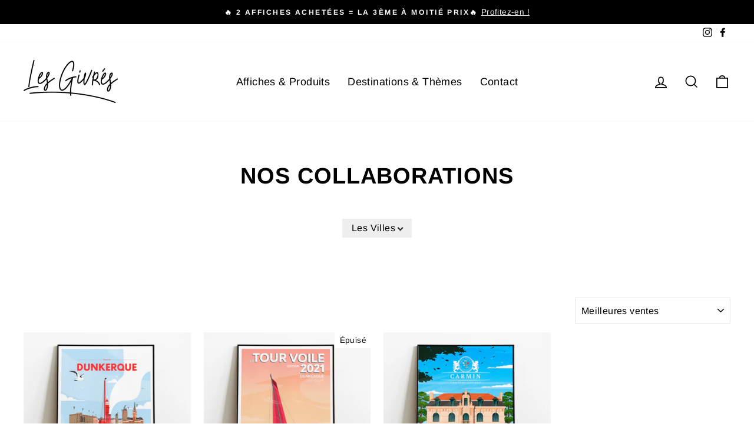

--- FILE ---
content_type: text/html; charset=utf-8
request_url: https://les-givres.fr/collections/nos-collabs
body_size: 27875
content:
<!doctype html>
<html class="no-js" lang="fr" dir="ltr">
<head>
  
  <!-- Global site tag (gtag.js) - Google Ads: 388234408 -->
<script async src="https://www.googletagmanager.com/gtag/js?id=AW-388234408"></script>
<script>
  window.dataLayer = window.dataLayer || [];
  function gtag(){dataLayer.push(arguments);}
  gtag('js', new Date());

  gtag('config', 'AW-388234408');
</script>

    
  <meta charset="utf-8">
  <meta http-equiv="X-UA-Compatible" content="IE=edge,chrome=1">
  <meta name="viewport" content="width=device-width,initial-scale=1">
  <meta name="theme-color" content="#111111">
  <link rel="canonical" href="https://les-givres.fr/collections/nos-collabs">
  <link rel="preconnect" href="https://cdn.shopify.com">
  <link rel="preconnect" href="https://fonts.shopifycdn.com">
  <link rel="dns-prefetch" href="https://productreviews.shopifycdn.com">
  <link rel="dns-prefetch" href="https://ajax.googleapis.com">
  <link rel="dns-prefetch" href="https://maps.googleapis.com">
  <link rel="dns-prefetch" href="https://maps.gstatic.com"><title>Affiches de nos Collaborations - Les Givrés
</title>
<meta name="description" content=""><meta property="og:site_name" content="Les Givrés">
  <meta property="og:url" content="https://les-givres.fr/collections/nos-collabs">
  <meta property="og:title" content="Affiches de nos Collaborations - Les Givrés">
  <meta property="og:type" content="website">
  <meta property="og:description" content="Des affiches au design Givré - Découvrez notre collection d'affiches, de cartes postales et de magnets régionaux - Des nouveautés chaque semaine sur la boutique ! Conçu et imprimé dans dans les Hauts-de-France.


"><meta property="og:image" content="http://les-givres.fr/cdn/shop/files/les_givre_logo_-_3_4d472ad1-699f-4c31-a17f-2d873c6cfbe5.png?v=1747816786">
    <meta property="og:image:secure_url" content="https://les-givres.fr/cdn/shop/files/les_givre_logo_-_3_4d472ad1-699f-4c31-a17f-2d873c6cfbe5.png?v=1747816786">
    <meta property="og:image:width" content="2000">
    <meta property="og:image:height" content="912"><meta name="twitter:site" content="@">
  <meta name="twitter:card" content="summary_large_image">
  <meta name="twitter:title" content="Affiches de nos Collaborations - Les Givrés">
  <meta name="twitter:description" content="Des affiches au design Givré - Découvrez notre collection d'affiches, de cartes postales et de magnets régionaux - Des nouveautés chaque semaine sur la boutique ! Conçu et imprimé dans dans les Hauts-de-France.


">
<style data-shopify>@font-face {
  font-family: Arimo;
  font-weight: 700;
  font-style: normal;
  font-display: swap;
  src: url("//les-givres.fr/cdn/fonts/arimo/arimo_n7.1d2d0638e6a1228d86beb0e10006e3280ccb2d04.woff2") format("woff2"),
       url("//les-givres.fr/cdn/fonts/arimo/arimo_n7.f4b9139e8eac4a17b38b8707044c20f54c3be479.woff") format("woff");
}

  @font-face {
  font-family: Arimo;
  font-weight: 400;
  font-style: normal;
  font-display: swap;
  src: url("//les-givres.fr/cdn/fonts/arimo/arimo_n4.a7efb558ca22d2002248bbe6f302a98edee38e35.woff2") format("woff2"),
       url("//les-givres.fr/cdn/fonts/arimo/arimo_n4.0da809f7d1d5ede2a73be7094ac00741efdb6387.woff") format("woff");
}


  @font-face {
  font-family: Arimo;
  font-weight: 600;
  font-style: normal;
  font-display: swap;
  src: url("//les-givres.fr/cdn/fonts/arimo/arimo_n6.9c18b0befd86597f319b7d7f925727d04c262b32.woff2") format("woff2"),
       url("//les-givres.fr/cdn/fonts/arimo/arimo_n6.422bf6679b81a8bfb1b25d19299a53688390c2b9.woff") format("woff");
}

  @font-face {
  font-family: Arimo;
  font-weight: 400;
  font-style: italic;
  font-display: swap;
  src: url("//les-givres.fr/cdn/fonts/arimo/arimo_i4.438ddb21a1b98c7230698d70dc1a21df235701b2.woff2") format("woff2"),
       url("//les-givres.fr/cdn/fonts/arimo/arimo_i4.0e1908a0dc1ec32fabb5a03a0c9ee2083f82e3d7.woff") format("woff");
}

  @font-face {
  font-family: Arimo;
  font-weight: 600;
  font-style: italic;
  font-display: swap;
  src: url("//les-givres.fr/cdn/fonts/arimo/arimo_i6.f0bf3dae51f72fa5b2cefdfe865a6fbb7701a14c.woff2") format("woff2"),
       url("//les-givres.fr/cdn/fonts/arimo/arimo_i6.3489f579170784cd222ed21c14f1e8f1a3c0d044.woff") format("woff");
}

</style><link href="//les-givres.fr/cdn/shop/t/13/assets/theme.css?v=142730821397470428891703585006" rel="stylesheet" type="text/css" media="all" />
<style data-shopify>:root {
    --typeHeaderPrimary: Arimo;
    --typeHeaderFallback: sans-serif;
    --typeHeaderSize: 38px;
    --typeHeaderWeight: 700;
    --typeHeaderLineHeight: 1;
    --typeHeaderSpacing: 0.025em;

    --typeBasePrimary:Arimo;
    --typeBaseFallback:sans-serif;
    --typeBaseSize: 16px;
    --typeBaseWeight: 400;
    --typeBaseSpacing: 0.025em;
    --typeBaseLineHeight: 1.6;

    --typeCollectionTitle: 24px;

    --iconWeight: 4px;
    --iconLinecaps: miter;

    
      --buttonRadius: 0px;
    

    --colorGridOverlayOpacity: 0.2;
  }

  .placeholder-content {
    background-image: linear-gradient(100deg, #e5e5e5 40%, #dddddd 63%, #e5e5e5 79%);
  }</style><script>
    document.documentElement.className = document.documentElement.className.replace('no-js', 'js');

    window.theme = window.theme || {};
    theme.routes = {
      home: "/",
      cart: "/cart.js",
      cartPage: "/cart",
      cartAdd: "/cart/add.js",
      cartChange: "/cart/change.js"
    };
    theme.strings = {
      soldOut: "Épuisé",
      unavailable: "Non disponible",
      inStockLabel: "En stock",
      stockLabel: "Stock bas - [count] produit restant",
      willNotShipUntil: "Sera expédié après [date]",
      willBeInStockAfter: "Sera en stock à compter de [date]",
      waitingForStock: "Inventaire sur le chemin",
      savePrice: "Économisez [saved_amount]",
      cartEmpty: "Votre panier est vide.",
      cartTermsConfirmation: "Vous devez accepter les termes et conditions de vente pour vérifier",
      searchCollections: "Collections:",
      searchPages: "Pages:",
      searchArticles: "Articles:"
    };
    theme.settings = {
      dynamicVariantsEnable: true,
      cartType: "drawer",
      isCustomerTemplate: false,
      moneyFormat: "€{{amount_with_comma_separator}}",
      saveType: "percent",
      productImageSize: "square",
      productImageCover: false,
      predictiveSearch: true,
      predictiveSearchType: "product",
      quickView: true,
      themeName: 'Impulse',
      themeVersion: "5.0.1"
    };
  </script>

  <script>window.performance && window.performance.mark && window.performance.mark('shopify.content_for_header.start');</script><meta name="google-site-verification" content="9YtuT5gK3ErXvMM321ijFBh0y4HZWNnbB8aysDGV6Mk">
<meta name="google-site-verification" content="1P0bkTBMkHcpIUx4cIf4GX9fSsVPpXRKY5fdBe_zgK8">
<meta name="facebook-domain-verification" content="h66jminr1r0ybi9k8wazzt9xkfvgvv">
<meta id="shopify-digital-wallet" name="shopify-digital-wallet" content="/29994942601/digital_wallets/dialog">
<meta name="shopify-checkout-api-token" content="23c08c389e1714ddc6635c47ce86528c">
<meta id="in-context-paypal-metadata" data-shop-id="29994942601" data-venmo-supported="false" data-environment="production" data-locale="fr_FR" data-paypal-v4="true" data-currency="EUR">
<link rel="alternate" type="application/atom+xml" title="Feed" href="/collections/nos-collabs.atom" />
<link rel="alternate" type="application/json+oembed" href="https://les-givres.fr/collections/nos-collabs.oembed">
<script async="async" src="/checkouts/internal/preloads.js?locale=fr-FR"></script>
<script id="shopify-features" type="application/json">{"accessToken":"23c08c389e1714ddc6635c47ce86528c","betas":["rich-media-storefront-analytics"],"domain":"les-givres.fr","predictiveSearch":true,"shopId":29994942601,"locale":"fr"}</script>
<script>var Shopify = Shopify || {};
Shopify.shop = "les-givres.myshopify.com";
Shopify.locale = "fr";
Shopify.currency = {"active":"EUR","rate":"1.0"};
Shopify.country = "FR";
Shopify.theme = {"name":"Impulse - SITE V2","id":126451253398,"schema_name":"Impulse","schema_version":"5.0.1","theme_store_id":857,"role":"main"};
Shopify.theme.handle = "null";
Shopify.theme.style = {"id":null,"handle":null};
Shopify.cdnHost = "les-givres.fr/cdn";
Shopify.routes = Shopify.routes || {};
Shopify.routes.root = "/";</script>
<script type="module">!function(o){(o.Shopify=o.Shopify||{}).modules=!0}(window);</script>
<script>!function(o){function n(){var o=[];function n(){o.push(Array.prototype.slice.apply(arguments))}return n.q=o,n}var t=o.Shopify=o.Shopify||{};t.loadFeatures=n(),t.autoloadFeatures=n()}(window);</script>
<script id="shop-js-analytics" type="application/json">{"pageType":"collection"}</script>
<script defer="defer" async type="module" src="//les-givres.fr/cdn/shopifycloud/shop-js/modules/v2/client.init-shop-cart-sync_Lpn8ZOi5.fr.esm.js"></script>
<script defer="defer" async type="module" src="//les-givres.fr/cdn/shopifycloud/shop-js/modules/v2/chunk.common_X4Hu3kma.esm.js"></script>
<script defer="defer" async type="module" src="//les-givres.fr/cdn/shopifycloud/shop-js/modules/v2/chunk.modal_BV0V5IrV.esm.js"></script>
<script type="module">
  await import("//les-givres.fr/cdn/shopifycloud/shop-js/modules/v2/client.init-shop-cart-sync_Lpn8ZOi5.fr.esm.js");
await import("//les-givres.fr/cdn/shopifycloud/shop-js/modules/v2/chunk.common_X4Hu3kma.esm.js");
await import("//les-givres.fr/cdn/shopifycloud/shop-js/modules/v2/chunk.modal_BV0V5IrV.esm.js");

  window.Shopify.SignInWithShop?.initShopCartSync?.({"fedCMEnabled":true,"windoidEnabled":true});

</script>
<script>(function() {
  var isLoaded = false;
  function asyncLoad() {
    if (isLoaded) return;
    isLoaded = true;
    var urls = ["https:\/\/loox.io\/widget\/VkWLNPutEF\/loox.1600161813797.js?shop=les-givres.myshopify.com","https:\/\/plugin.brevo.com\/integrations\/api\/automation\/script?ma-key=uiafrcv3w2h5dpmdryi3wlci\u0026shop=les-givres.myshopify.com","https:\/\/plugin.brevo.com\/integrations\/api\/sy\/cart_tracking\/script?user_connection_id=6045f219e2b6f67adf694bb4\u0026ma-key=uiafrcv3w2h5dpmdryi3wlci\u0026shop=les-givres.myshopify.com","https:\/\/cdn.shopify.com\/s\/files\/1\/0299\/9494\/2601\/t\/13\/assets\/booster_eu_cookie_29994942601.js?v=1633525854\u0026shop=les-givres.myshopify.com","https:\/\/cloudsearch-1f874.kxcdn.com\/shopify.js?shop=les-givres.myshopify.com","https:\/\/cdn.nfcube.com\/instafeed-00a850bac0036d45dd7466ede120e3f5.js?shop=les-givres.myshopify.com","https:\/\/maps.boxtal.com\/api\/v2\/maps-shopify\/script.js?shop=les-givres.myshopify.com"];
    for (var i = 0; i < urls.length; i++) {
      var s = document.createElement('script');
      s.type = 'text/javascript';
      s.async = true;
      s.src = urls[i];
      var x = document.getElementsByTagName('script')[0];
      x.parentNode.insertBefore(s, x);
    }
  };
  if(window.attachEvent) {
    window.attachEvent('onload', asyncLoad);
  } else {
    window.addEventListener('load', asyncLoad, false);
  }
})();</script>
<script id="__st">var __st={"a":29994942601,"offset":3600,"reqid":"b81e566f-80da-4de8-b6d3-737812a519f8-1769814494","pageurl":"les-givres.fr\/collections\/nos-collabs","u":"7da2b0c427b6","p":"collection","rtyp":"collection","rid":278041526422};</script>
<script>window.ShopifyPaypalV4VisibilityTracking = true;</script>
<script id="captcha-bootstrap">!function(){'use strict';const t='contact',e='account',n='new_comment',o=[[t,t],['blogs',n],['comments',n],[t,'customer']],c=[[e,'customer_login'],[e,'guest_login'],[e,'recover_customer_password'],[e,'create_customer']],r=t=>t.map((([t,e])=>`form[action*='/${t}']:not([data-nocaptcha='true']) input[name='form_type'][value='${e}']`)).join(','),a=t=>()=>t?[...document.querySelectorAll(t)].map((t=>t.form)):[];function s(){const t=[...o],e=r(t);return a(e)}const i='password',u='form_key',d=['recaptcha-v3-token','g-recaptcha-response','h-captcha-response',i],f=()=>{try{return window.sessionStorage}catch{return}},m='__shopify_v',_=t=>t.elements[u];function p(t,e,n=!1){try{const o=window.sessionStorage,c=JSON.parse(o.getItem(e)),{data:r}=function(t){const{data:e,action:n}=t;return t[m]||n?{data:e,action:n}:{data:t,action:n}}(c);for(const[e,n]of Object.entries(r))t.elements[e]&&(t.elements[e].value=n);n&&o.removeItem(e)}catch(o){console.error('form repopulation failed',{error:o})}}const l='form_type',E='cptcha';function T(t){t.dataset[E]=!0}const w=window,h=w.document,L='Shopify',v='ce_forms',y='captcha';let A=!1;((t,e)=>{const n=(g='f06e6c50-85a8-45c8-87d0-21a2b65856fe',I='https://cdn.shopify.com/shopifycloud/storefront-forms-hcaptcha/ce_storefront_forms_captcha_hcaptcha.v1.5.2.iife.js',D={infoText:'Protégé par hCaptcha',privacyText:'Confidentialité',termsText:'Conditions'},(t,e,n)=>{const o=w[L][v],c=o.bindForm;if(c)return c(t,g,e,D).then(n);var r;o.q.push([[t,g,e,D],n]),r=I,A||(h.body.append(Object.assign(h.createElement('script'),{id:'captcha-provider',async:!0,src:r})),A=!0)});var g,I,D;w[L]=w[L]||{},w[L][v]=w[L][v]||{},w[L][v].q=[],w[L][y]=w[L][y]||{},w[L][y].protect=function(t,e){n(t,void 0,e),T(t)},Object.freeze(w[L][y]),function(t,e,n,w,h,L){const[v,y,A,g]=function(t,e,n){const i=e?o:[],u=t?c:[],d=[...i,...u],f=r(d),m=r(i),_=r(d.filter((([t,e])=>n.includes(e))));return[a(f),a(m),a(_),s()]}(w,h,L),I=t=>{const e=t.target;return e instanceof HTMLFormElement?e:e&&e.form},D=t=>v().includes(t);t.addEventListener('submit',(t=>{const e=I(t);if(!e)return;const n=D(e)&&!e.dataset.hcaptchaBound&&!e.dataset.recaptchaBound,o=_(e),c=g().includes(e)&&(!o||!o.value);(n||c)&&t.preventDefault(),c&&!n&&(function(t){try{if(!f())return;!function(t){const e=f();if(!e)return;const n=_(t);if(!n)return;const o=n.value;o&&e.removeItem(o)}(t);const e=Array.from(Array(32),(()=>Math.random().toString(36)[2])).join('');!function(t,e){_(t)||t.append(Object.assign(document.createElement('input'),{type:'hidden',name:u})),t.elements[u].value=e}(t,e),function(t,e){const n=f();if(!n)return;const o=[...t.querySelectorAll(`input[type='${i}']`)].map((({name:t})=>t)),c=[...d,...o],r={};for(const[a,s]of new FormData(t).entries())c.includes(a)||(r[a]=s);n.setItem(e,JSON.stringify({[m]:1,action:t.action,data:r}))}(t,e)}catch(e){console.error('failed to persist form',e)}}(e),e.submit())}));const S=(t,e)=>{t&&!t.dataset[E]&&(n(t,e.some((e=>e===t))),T(t))};for(const o of['focusin','change'])t.addEventListener(o,(t=>{const e=I(t);D(e)&&S(e,y())}));const B=e.get('form_key'),M=e.get(l),P=B&&M;t.addEventListener('DOMContentLoaded',(()=>{const t=y();if(P)for(const e of t)e.elements[l].value===M&&p(e,B);[...new Set([...A(),...v().filter((t=>'true'===t.dataset.shopifyCaptcha))])].forEach((e=>S(e,t)))}))}(h,new URLSearchParams(w.location.search),n,t,e,['guest_login'])})(!0,!0)}();</script>
<script integrity="sha256-4kQ18oKyAcykRKYeNunJcIwy7WH5gtpwJnB7kiuLZ1E=" data-source-attribution="shopify.loadfeatures" defer="defer" src="//les-givres.fr/cdn/shopifycloud/storefront/assets/storefront/load_feature-a0a9edcb.js" crossorigin="anonymous"></script>
<script data-source-attribution="shopify.dynamic_checkout.dynamic.init">var Shopify=Shopify||{};Shopify.PaymentButton=Shopify.PaymentButton||{isStorefrontPortableWallets:!0,init:function(){window.Shopify.PaymentButton.init=function(){};var t=document.createElement("script");t.src="https://les-givres.fr/cdn/shopifycloud/portable-wallets/latest/portable-wallets.fr.js",t.type="module",document.head.appendChild(t)}};
</script>
<script data-source-attribution="shopify.dynamic_checkout.buyer_consent">
  function portableWalletsHideBuyerConsent(e){var t=document.getElementById("shopify-buyer-consent"),n=document.getElementById("shopify-subscription-policy-button");t&&n&&(t.classList.add("hidden"),t.setAttribute("aria-hidden","true"),n.removeEventListener("click",e))}function portableWalletsShowBuyerConsent(e){var t=document.getElementById("shopify-buyer-consent"),n=document.getElementById("shopify-subscription-policy-button");t&&n&&(t.classList.remove("hidden"),t.removeAttribute("aria-hidden"),n.addEventListener("click",e))}window.Shopify?.PaymentButton&&(window.Shopify.PaymentButton.hideBuyerConsent=portableWalletsHideBuyerConsent,window.Shopify.PaymentButton.showBuyerConsent=portableWalletsShowBuyerConsent);
</script>
<script data-source-attribution="shopify.dynamic_checkout.cart.bootstrap">document.addEventListener("DOMContentLoaded",(function(){function t(){return document.querySelector("shopify-accelerated-checkout-cart, shopify-accelerated-checkout")}if(t())Shopify.PaymentButton.init();else{new MutationObserver((function(e,n){t()&&(Shopify.PaymentButton.init(),n.disconnect())})).observe(document.body,{childList:!0,subtree:!0})}}));
</script>
<link id="shopify-accelerated-checkout-styles" rel="stylesheet" media="screen" href="https://les-givres.fr/cdn/shopifycloud/portable-wallets/latest/accelerated-checkout-backwards-compat.css" crossorigin="anonymous">
<style id="shopify-accelerated-checkout-cart">
        #shopify-buyer-consent {
  margin-top: 1em;
  display: inline-block;
  width: 100%;
}

#shopify-buyer-consent.hidden {
  display: none;
}

#shopify-subscription-policy-button {
  background: none;
  border: none;
  padding: 0;
  text-decoration: underline;
  font-size: inherit;
  cursor: pointer;
}

#shopify-subscription-policy-button::before {
  box-shadow: none;
}

      </style>

<script>window.performance && window.performance.mark && window.performance.mark('shopify.content_for_header.end');</script>

  <script src="//les-givres.fr/cdn/shop/t/13/assets/vendor-scripts-v10.js" defer="defer"></script><script src="//les-givres.fr/cdn/shop/t/13/assets/theme.min.js?v=126415016388084158111631540157" defer="defer"></script><script>var loox_global_hash = '1769810730357';</script><script>var loox_pop_active = true;var loox_pop_display = {"home_page":true,"product_page":true,"cart_page":false,"other_pages":false};</script><style>.loox-reviews-default { max-width: 1200px; margin: 0 auto; }.loox-rating .loox-icon { color:#000000; }
:root { --lxs-rating-icon-color: #000000; }</style>
<script src="https://cdn.shopify.com/extensions/8d2c31d3-a828-4daf-820f-80b7f8e01c39/nova-eu-cookie-bar-gdpr-4/assets/nova-cookie-app-embed.js" type="text/javascript" defer="defer"></script>
<link href="https://cdn.shopify.com/extensions/8d2c31d3-a828-4daf-820f-80b7f8e01c39/nova-eu-cookie-bar-gdpr-4/assets/nova-cookie.css" rel="stylesheet" type="text/css" media="all">
<link href="https://monorail-edge.shopifysvc.com" rel="dns-prefetch">
<script>(function(){if ("sendBeacon" in navigator && "performance" in window) {try {var session_token_from_headers = performance.getEntriesByType('navigation')[0].serverTiming.find(x => x.name == '_s').description;} catch {var session_token_from_headers = undefined;}var session_cookie_matches = document.cookie.match(/_shopify_s=([^;]*)/);var session_token_from_cookie = session_cookie_matches && session_cookie_matches.length === 2 ? session_cookie_matches[1] : "";var session_token = session_token_from_headers || session_token_from_cookie || "";function handle_abandonment_event(e) {var entries = performance.getEntries().filter(function(entry) {return /monorail-edge.shopifysvc.com/.test(entry.name);});if (!window.abandonment_tracked && entries.length === 0) {window.abandonment_tracked = true;var currentMs = Date.now();var navigation_start = performance.timing.navigationStart;var payload = {shop_id: 29994942601,url: window.location.href,navigation_start,duration: currentMs - navigation_start,session_token,page_type: "collection"};window.navigator.sendBeacon("https://monorail-edge.shopifysvc.com/v1/produce", JSON.stringify({schema_id: "online_store_buyer_site_abandonment/1.1",payload: payload,metadata: {event_created_at_ms: currentMs,event_sent_at_ms: currentMs}}));}}window.addEventListener('pagehide', handle_abandonment_event);}}());</script>
<script id="web-pixels-manager-setup">(function e(e,d,r,n,o){if(void 0===o&&(o={}),!Boolean(null===(a=null===(i=window.Shopify)||void 0===i?void 0:i.analytics)||void 0===a?void 0:a.replayQueue)){var i,a;window.Shopify=window.Shopify||{};var t=window.Shopify;t.analytics=t.analytics||{};var s=t.analytics;s.replayQueue=[],s.publish=function(e,d,r){return s.replayQueue.push([e,d,r]),!0};try{self.performance.mark("wpm:start")}catch(e){}var l=function(){var e={modern:/Edge?\/(1{2}[4-9]|1[2-9]\d|[2-9]\d{2}|\d{4,})\.\d+(\.\d+|)|Firefox\/(1{2}[4-9]|1[2-9]\d|[2-9]\d{2}|\d{4,})\.\d+(\.\d+|)|Chrom(ium|e)\/(9{2}|\d{3,})\.\d+(\.\d+|)|(Maci|X1{2}).+ Version\/(15\.\d+|(1[6-9]|[2-9]\d|\d{3,})\.\d+)([,.]\d+|)( \(\w+\)|)( Mobile\/\w+|) Safari\/|Chrome.+OPR\/(9{2}|\d{3,})\.\d+\.\d+|(CPU[ +]OS|iPhone[ +]OS|CPU[ +]iPhone|CPU IPhone OS|CPU iPad OS)[ +]+(15[._]\d+|(1[6-9]|[2-9]\d|\d{3,})[._]\d+)([._]\d+|)|Android:?[ /-](13[3-9]|1[4-9]\d|[2-9]\d{2}|\d{4,})(\.\d+|)(\.\d+|)|Android.+Firefox\/(13[5-9]|1[4-9]\d|[2-9]\d{2}|\d{4,})\.\d+(\.\d+|)|Android.+Chrom(ium|e)\/(13[3-9]|1[4-9]\d|[2-9]\d{2}|\d{4,})\.\d+(\.\d+|)|SamsungBrowser\/([2-9]\d|\d{3,})\.\d+/,legacy:/Edge?\/(1[6-9]|[2-9]\d|\d{3,})\.\d+(\.\d+|)|Firefox\/(5[4-9]|[6-9]\d|\d{3,})\.\d+(\.\d+|)|Chrom(ium|e)\/(5[1-9]|[6-9]\d|\d{3,})\.\d+(\.\d+|)([\d.]+$|.*Safari\/(?![\d.]+ Edge\/[\d.]+$))|(Maci|X1{2}).+ Version\/(10\.\d+|(1[1-9]|[2-9]\d|\d{3,})\.\d+)([,.]\d+|)( \(\w+\)|)( Mobile\/\w+|) Safari\/|Chrome.+OPR\/(3[89]|[4-9]\d|\d{3,})\.\d+\.\d+|(CPU[ +]OS|iPhone[ +]OS|CPU[ +]iPhone|CPU IPhone OS|CPU iPad OS)[ +]+(10[._]\d+|(1[1-9]|[2-9]\d|\d{3,})[._]\d+)([._]\d+|)|Android:?[ /-](13[3-9]|1[4-9]\d|[2-9]\d{2}|\d{4,})(\.\d+|)(\.\d+|)|Mobile Safari.+OPR\/([89]\d|\d{3,})\.\d+\.\d+|Android.+Firefox\/(13[5-9]|1[4-9]\d|[2-9]\d{2}|\d{4,})\.\d+(\.\d+|)|Android.+Chrom(ium|e)\/(13[3-9]|1[4-9]\d|[2-9]\d{2}|\d{4,})\.\d+(\.\d+|)|Android.+(UC? ?Browser|UCWEB|U3)[ /]?(15\.([5-9]|\d{2,})|(1[6-9]|[2-9]\d|\d{3,})\.\d+)\.\d+|SamsungBrowser\/(5\.\d+|([6-9]|\d{2,})\.\d+)|Android.+MQ{2}Browser\/(14(\.(9|\d{2,})|)|(1[5-9]|[2-9]\d|\d{3,})(\.\d+|))(\.\d+|)|K[Aa][Ii]OS\/(3\.\d+|([4-9]|\d{2,})\.\d+)(\.\d+|)/},d=e.modern,r=e.legacy,n=navigator.userAgent;return n.match(d)?"modern":n.match(r)?"legacy":"unknown"}(),u="modern"===l?"modern":"legacy",c=(null!=n?n:{modern:"",legacy:""})[u],f=function(e){return[e.baseUrl,"/wpm","/b",e.hashVersion,"modern"===e.buildTarget?"m":"l",".js"].join("")}({baseUrl:d,hashVersion:r,buildTarget:u}),m=function(e){var d=e.version,r=e.bundleTarget,n=e.surface,o=e.pageUrl,i=e.monorailEndpoint;return{emit:function(e){var a=e.status,t=e.errorMsg,s=(new Date).getTime(),l=JSON.stringify({metadata:{event_sent_at_ms:s},events:[{schema_id:"web_pixels_manager_load/3.1",payload:{version:d,bundle_target:r,page_url:o,status:a,surface:n,error_msg:t},metadata:{event_created_at_ms:s}}]});if(!i)return console&&console.warn&&console.warn("[Web Pixels Manager] No Monorail endpoint provided, skipping logging."),!1;try{return self.navigator.sendBeacon.bind(self.navigator)(i,l)}catch(e){}var u=new XMLHttpRequest;try{return u.open("POST",i,!0),u.setRequestHeader("Content-Type","text/plain"),u.send(l),!0}catch(e){return console&&console.warn&&console.warn("[Web Pixels Manager] Got an unhandled error while logging to Monorail."),!1}}}}({version:r,bundleTarget:l,surface:e.surface,pageUrl:self.location.href,monorailEndpoint:e.monorailEndpoint});try{o.browserTarget=l,function(e){var d=e.src,r=e.async,n=void 0===r||r,o=e.onload,i=e.onerror,a=e.sri,t=e.scriptDataAttributes,s=void 0===t?{}:t,l=document.createElement("script"),u=document.querySelector("head"),c=document.querySelector("body");if(l.async=n,l.src=d,a&&(l.integrity=a,l.crossOrigin="anonymous"),s)for(var f in s)if(Object.prototype.hasOwnProperty.call(s,f))try{l.dataset[f]=s[f]}catch(e){}if(o&&l.addEventListener("load",o),i&&l.addEventListener("error",i),u)u.appendChild(l);else{if(!c)throw new Error("Did not find a head or body element to append the script");c.appendChild(l)}}({src:f,async:!0,onload:function(){if(!function(){var e,d;return Boolean(null===(d=null===(e=window.Shopify)||void 0===e?void 0:e.analytics)||void 0===d?void 0:d.initialized)}()){var d=window.webPixelsManager.init(e)||void 0;if(d){var r=window.Shopify.analytics;r.replayQueue.forEach((function(e){var r=e[0],n=e[1],o=e[2];d.publishCustomEvent(r,n,o)})),r.replayQueue=[],r.publish=d.publishCustomEvent,r.visitor=d.visitor,r.initialized=!0}}},onerror:function(){return m.emit({status:"failed",errorMsg:"".concat(f," has failed to load")})},sri:function(e){var d=/^sha384-[A-Za-z0-9+/=]+$/;return"string"==typeof e&&d.test(e)}(c)?c:"",scriptDataAttributes:o}),m.emit({status:"loading"})}catch(e){m.emit({status:"failed",errorMsg:(null==e?void 0:e.message)||"Unknown error"})}}})({shopId: 29994942601,storefrontBaseUrl: "https://les-givres.fr",extensionsBaseUrl: "https://extensions.shopifycdn.com/cdn/shopifycloud/web-pixels-manager",monorailEndpoint: "https://monorail-edge.shopifysvc.com/unstable/produce_batch",surface: "storefront-renderer",enabledBetaFlags: ["2dca8a86"],webPixelsConfigList: [{"id":"437453131","configuration":"{\"pixel_id\":\"1043482522693684\",\"pixel_type\":\"facebook_pixel\",\"metaapp_system_user_token\":\"-\"}","eventPayloadVersion":"v1","runtimeContext":"OPEN","scriptVersion":"ca16bc87fe92b6042fbaa3acc2fbdaa6","type":"APP","apiClientId":2329312,"privacyPurposes":["ANALYTICS","MARKETING","SALE_OF_DATA"],"dataSharingAdjustments":{"protectedCustomerApprovalScopes":["read_customer_address","read_customer_email","read_customer_name","read_customer_personal_data","read_customer_phone"]}},{"id":"166068555","eventPayloadVersion":"v1","runtimeContext":"LAX","scriptVersion":"1","type":"CUSTOM","privacyPurposes":["ANALYTICS"],"name":"Google Analytics tag (migrated)"},{"id":"shopify-app-pixel","configuration":"{}","eventPayloadVersion":"v1","runtimeContext":"STRICT","scriptVersion":"0450","apiClientId":"shopify-pixel","type":"APP","privacyPurposes":["ANALYTICS","MARKETING"]},{"id":"shopify-custom-pixel","eventPayloadVersion":"v1","runtimeContext":"LAX","scriptVersion":"0450","apiClientId":"shopify-pixel","type":"CUSTOM","privacyPurposes":["ANALYTICS","MARKETING"]}],isMerchantRequest: false,initData: {"shop":{"name":"Les Givrés","paymentSettings":{"currencyCode":"EUR"},"myshopifyDomain":"les-givres.myshopify.com","countryCode":"FR","storefrontUrl":"https:\/\/les-givres.fr"},"customer":null,"cart":null,"checkout":null,"productVariants":[],"purchasingCompany":null},},"https://les-givres.fr/cdn","1d2a099fw23dfb22ep557258f5m7a2edbae",{"modern":"","legacy":""},{"shopId":"29994942601","storefrontBaseUrl":"https:\/\/les-givres.fr","extensionBaseUrl":"https:\/\/extensions.shopifycdn.com\/cdn\/shopifycloud\/web-pixels-manager","surface":"storefront-renderer","enabledBetaFlags":"[\"2dca8a86\"]","isMerchantRequest":"false","hashVersion":"1d2a099fw23dfb22ep557258f5m7a2edbae","publish":"custom","events":"[[\"page_viewed\",{}],[\"collection_viewed\",{\"collection\":{\"id\":\"278041526422\",\"title\":\"NOS COLLABORATIONS\",\"productVariants\":[{\"price\":{\"amount\":20.0,\"currencyCode\":\"EUR\"},\"product\":{\"title\":\"AFFICHE DUNKERQUE - L'ESPRIT DE DUNKERQUE\",\"vendor\":\"Les Givrés\",\"id\":\"5755324530838\",\"untranslatedTitle\":\"AFFICHE DUNKERQUE - L'ESPRIT DE DUNKERQUE\",\"url\":\"\/products\/affiche-dunkerque-lesprit-de-dunkerque\",\"type\":\"affiche\"},\"id\":\"36444355887254\",\"image\":{\"src\":\"\/\/les-givres.fr\/cdn\/shop\/products\/13-usdk-carre.jpg?v=1611051231\"},\"sku\":null,\"title\":\"30x40cm\",\"untranslatedTitle\":\"30x40cm\"},{\"price\":{\"amount\":20.0,\"currencyCode\":\"EUR\"},\"product\":{\"title\":\"AFFICHE LE TOUR VOILE 2021\",\"vendor\":\"Les Givrés\",\"id\":\"6871601217686\",\"untranslatedTitle\":\"AFFICHE LE TOUR VOILE 2021\",\"url\":\"\/products\/le-tour-voile-2021\",\"type\":\"affiche\"},\"id\":\"40128790888598\",\"image\":{\"src\":\"\/\/les-givres.fr\/cdn\/shop\/products\/Mockup-LeTourVoile-carre.jpg?v=1624380766\"},\"sku\":null,\"title\":\"30x40cm\",\"untranslatedTitle\":\"30x40cm\"},{\"price\":{\"amount\":20.0,\"currencyCode\":\"EUR\"},\"product\":{\"title\":\"AFFICHE LE CARMIN - CHÂTEAU LOUBRY\",\"vendor\":\"Les Givrés\",\"id\":\"8514090271051\",\"untranslatedTitle\":\"AFFICHE LE CARMIN - CHÂTEAU LOUBRY\",\"url\":\"\/products\/affiche-le-carmin-chateau-loubry\",\"type\":\"affiche\"},\"id\":\"46642751177035\",\"image\":{\"src\":\"\/\/les-givres.fr\/cdn\/shop\/files\/Carmin-Mockup01carre.jpg?v=1686756968\"},\"sku\":null,\"title\":\"30x40cm\",\"untranslatedTitle\":\"30x40cm\"}]}}]]"});</script><script>
  window.ShopifyAnalytics = window.ShopifyAnalytics || {};
  window.ShopifyAnalytics.meta = window.ShopifyAnalytics.meta || {};
  window.ShopifyAnalytics.meta.currency = 'EUR';
  var meta = {"products":[{"id":5755324530838,"gid":"gid:\/\/shopify\/Product\/5755324530838","vendor":"Les Givrés","type":"affiche","handle":"affiche-dunkerque-lesprit-de-dunkerque","variants":[{"id":36444355887254,"price":2000,"name":"AFFICHE DUNKERQUE - L'ESPRIT DE DUNKERQUE - 30x40cm","public_title":"30x40cm","sku":null},{"id":36444355920022,"price":3000,"name":"AFFICHE DUNKERQUE - L'ESPRIT DE DUNKERQUE - 40x60cm","public_title":"40x60cm","sku":null}],"remote":false},{"id":6871601217686,"gid":"gid:\/\/shopify\/Product\/6871601217686","vendor":"Les Givrés","type":"affiche","handle":"le-tour-voile-2021","variants":[{"id":40128790888598,"price":2000,"name":"AFFICHE LE TOUR VOILE 2021 - 30x40cm","public_title":"30x40cm","sku":null},{"id":40128790921366,"price":3000,"name":"AFFICHE LE TOUR VOILE 2021 - 40x60cm","public_title":"40x60cm","sku":null}],"remote":false},{"id":8514090271051,"gid":"gid:\/\/shopify\/Product\/8514090271051","vendor":"Les Givrés","type":"affiche","handle":"affiche-le-carmin-chateau-loubry","variants":[{"id":46642751177035,"price":2000,"name":"AFFICHE LE CARMIN - CHÂTEAU LOUBRY - 30x40cm","public_title":"30x40cm","sku":null},{"id":46642751209803,"price":3000,"name":"AFFICHE LE CARMIN - CHÂTEAU LOUBRY - 40x60cm","public_title":"40x60cm","sku":null}],"remote":false}],"page":{"pageType":"collection","resourceType":"collection","resourceId":278041526422,"requestId":"b81e566f-80da-4de8-b6d3-737812a519f8-1769814494"}};
  for (var attr in meta) {
    window.ShopifyAnalytics.meta[attr] = meta[attr];
  }
</script>
<script class="analytics">
  (function () {
    var customDocumentWrite = function(content) {
      var jquery = null;

      if (window.jQuery) {
        jquery = window.jQuery;
      } else if (window.Checkout && window.Checkout.$) {
        jquery = window.Checkout.$;
      }

      if (jquery) {
        jquery('body').append(content);
      }
    };

    var hasLoggedConversion = function(token) {
      if (token) {
        return document.cookie.indexOf('loggedConversion=' + token) !== -1;
      }
      return false;
    }

    var setCookieIfConversion = function(token) {
      if (token) {
        var twoMonthsFromNow = new Date(Date.now());
        twoMonthsFromNow.setMonth(twoMonthsFromNow.getMonth() + 2);

        document.cookie = 'loggedConversion=' + token + '; expires=' + twoMonthsFromNow;
      }
    }

    var trekkie = window.ShopifyAnalytics.lib = window.trekkie = window.trekkie || [];
    if (trekkie.integrations) {
      return;
    }
    trekkie.methods = [
      'identify',
      'page',
      'ready',
      'track',
      'trackForm',
      'trackLink'
    ];
    trekkie.factory = function(method) {
      return function() {
        var args = Array.prototype.slice.call(arguments);
        args.unshift(method);
        trekkie.push(args);
        return trekkie;
      };
    };
    for (var i = 0; i < trekkie.methods.length; i++) {
      var key = trekkie.methods[i];
      trekkie[key] = trekkie.factory(key);
    }
    trekkie.load = function(config) {
      trekkie.config = config || {};
      trekkie.config.initialDocumentCookie = document.cookie;
      var first = document.getElementsByTagName('script')[0];
      var script = document.createElement('script');
      script.type = 'text/javascript';
      script.onerror = function(e) {
        var scriptFallback = document.createElement('script');
        scriptFallback.type = 'text/javascript';
        scriptFallback.onerror = function(error) {
                var Monorail = {
      produce: function produce(monorailDomain, schemaId, payload) {
        var currentMs = new Date().getTime();
        var event = {
          schema_id: schemaId,
          payload: payload,
          metadata: {
            event_created_at_ms: currentMs,
            event_sent_at_ms: currentMs
          }
        };
        return Monorail.sendRequest("https://" + monorailDomain + "/v1/produce", JSON.stringify(event));
      },
      sendRequest: function sendRequest(endpointUrl, payload) {
        // Try the sendBeacon API
        if (window && window.navigator && typeof window.navigator.sendBeacon === 'function' && typeof window.Blob === 'function' && !Monorail.isIos12()) {
          var blobData = new window.Blob([payload], {
            type: 'text/plain'
          });

          if (window.navigator.sendBeacon(endpointUrl, blobData)) {
            return true;
          } // sendBeacon was not successful

        } // XHR beacon

        var xhr = new XMLHttpRequest();

        try {
          xhr.open('POST', endpointUrl);
          xhr.setRequestHeader('Content-Type', 'text/plain');
          xhr.send(payload);
        } catch (e) {
          console.log(e);
        }

        return false;
      },
      isIos12: function isIos12() {
        return window.navigator.userAgent.lastIndexOf('iPhone; CPU iPhone OS 12_') !== -1 || window.navigator.userAgent.lastIndexOf('iPad; CPU OS 12_') !== -1;
      }
    };
    Monorail.produce('monorail-edge.shopifysvc.com',
      'trekkie_storefront_load_errors/1.1',
      {shop_id: 29994942601,
      theme_id: 126451253398,
      app_name: "storefront",
      context_url: window.location.href,
      source_url: "//les-givres.fr/cdn/s/trekkie.storefront.c59ea00e0474b293ae6629561379568a2d7c4bba.min.js"});

        };
        scriptFallback.async = true;
        scriptFallback.src = '//les-givres.fr/cdn/s/trekkie.storefront.c59ea00e0474b293ae6629561379568a2d7c4bba.min.js';
        first.parentNode.insertBefore(scriptFallback, first);
      };
      script.async = true;
      script.src = '//les-givres.fr/cdn/s/trekkie.storefront.c59ea00e0474b293ae6629561379568a2d7c4bba.min.js';
      first.parentNode.insertBefore(script, first);
    };
    trekkie.load(
      {"Trekkie":{"appName":"storefront","development":false,"defaultAttributes":{"shopId":29994942601,"isMerchantRequest":null,"themeId":126451253398,"themeCityHash":"2184005347845797240","contentLanguage":"fr","currency":"EUR","eventMetadataId":"59d77fb1-911d-43ac-a00e-5a8c7a26294e"},"isServerSideCookieWritingEnabled":true,"monorailRegion":"shop_domain","enabledBetaFlags":["65f19447","b5387b81"]},"Session Attribution":{},"S2S":{"facebookCapiEnabled":true,"source":"trekkie-storefront-renderer","apiClientId":580111}}
    );

    var loaded = false;
    trekkie.ready(function() {
      if (loaded) return;
      loaded = true;

      window.ShopifyAnalytics.lib = window.trekkie;

      var originalDocumentWrite = document.write;
      document.write = customDocumentWrite;
      try { window.ShopifyAnalytics.merchantGoogleAnalytics.call(this); } catch(error) {};
      document.write = originalDocumentWrite;

      window.ShopifyAnalytics.lib.page(null,{"pageType":"collection","resourceType":"collection","resourceId":278041526422,"requestId":"b81e566f-80da-4de8-b6d3-737812a519f8-1769814494","shopifyEmitted":true});

      var match = window.location.pathname.match(/checkouts\/(.+)\/(thank_you|post_purchase)/)
      var token = match? match[1]: undefined;
      if (!hasLoggedConversion(token)) {
        setCookieIfConversion(token);
        window.ShopifyAnalytics.lib.track("Viewed Product Category",{"currency":"EUR","category":"Collection: nos-collabs","collectionName":"nos-collabs","collectionId":278041526422,"nonInteraction":true},undefined,undefined,{"shopifyEmitted":true});
      }
    });


        var eventsListenerScript = document.createElement('script');
        eventsListenerScript.async = true;
        eventsListenerScript.src = "//les-givres.fr/cdn/shopifycloud/storefront/assets/shop_events_listener-3da45d37.js";
        document.getElementsByTagName('head')[0].appendChild(eventsListenerScript);

})();</script>
  <script>
  if (!window.ga || (window.ga && typeof window.ga !== 'function')) {
    window.ga = function ga() {
      (window.ga.q = window.ga.q || []).push(arguments);
      if (window.Shopify && window.Shopify.analytics && typeof window.Shopify.analytics.publish === 'function') {
        window.Shopify.analytics.publish("ga_stub_called", {}, {sendTo: "google_osp_migration"});
      }
      console.error("Shopify's Google Analytics stub called with:", Array.from(arguments), "\nSee https://help.shopify.com/manual/promoting-marketing/pixels/pixel-migration#google for more information.");
    };
    if (window.Shopify && window.Shopify.analytics && typeof window.Shopify.analytics.publish === 'function') {
      window.Shopify.analytics.publish("ga_stub_initialized", {}, {sendTo: "google_osp_migration"});
    }
  }
</script>
<script
  defer
  src="https://les-givres.fr/cdn/shopifycloud/perf-kit/shopify-perf-kit-3.1.0.min.js"
  data-application="storefront-renderer"
  data-shop-id="29994942601"
  data-render-region="gcp-us-east1"
  data-page-type="collection"
  data-theme-instance-id="126451253398"
  data-theme-name="Impulse"
  data-theme-version="5.0.1"
  data-monorail-region="shop_domain"
  data-resource-timing-sampling-rate="10"
  data-shs="true"
  data-shs-beacon="true"
  data-shs-export-with-fetch="true"
  data-shs-logs-sample-rate="1"
  data-shs-beacon-endpoint="https://les-givres.fr/api/collect"
></script>
</head>

<body class="template-collection" data-center-text="false" data-button_style="square" data-type_header_capitalize="false" data-type_headers_align_text="true" data-type_product_capitalize="false" data-swatch_style="round" >
  
  <a class="in-page-link visually-hidden skip-link" href="#MainContent">Passer au contenu</a>

  <div id="PageContainer" class="page-container">
    <div class="transition-body"><div id="shopify-section-header" class="shopify-section">

<div id="NavDrawer" class="drawer drawer--right">
  <div class="drawer__contents">
    <div class="drawer__fixed-header">
      <div class="drawer__header appear-animation appear-delay-1">
        <div class="h2 drawer__title"></div>
        <div class="drawer__close">
          <button type="button" class="drawer__close-button js-drawer-close">
            <svg aria-hidden="true" focusable="false" role="presentation" class="icon icon-close" viewBox="0 0 64 64"><path d="M19 17.61l27.12 27.13m0-27.12L19 44.74"/></svg>
            <span class="icon__fallback-text">Fermer le menu</span>
          </button>
        </div>
      </div>
    </div>
    <div class="drawer__scrollable">
      <ul class="mobile-nav" role="navigation" aria-label="Primary"><li class="mobile-nav__item appear-animation appear-delay-2"><div class="mobile-nav__has-sublist"><a href="/collections"
                    class="mobile-nav__link mobile-nav__link--top-level"
                    id="Label-collections1"
                    >
                    Affiches & Produits
                  </a>
                  <div class="mobile-nav__toggle">
                    <button type="button"
                      aria-controls="Linklist-collections1"
                      aria-labelledby="Label-collections1"
                      class="collapsible-trigger collapsible--auto-height"><span class="collapsible-trigger__icon collapsible-trigger__icon--open" role="presentation">
  <svg aria-hidden="true" focusable="false" role="presentation" class="icon icon--wide icon-chevron-down" viewBox="0 0 28 16"><path d="M1.57 1.59l12.76 12.77L27.1 1.59" stroke-width="2" stroke="#000" fill="none" fill-rule="evenodd"/></svg>
</span>
</button>
                  </div></div><div id="Linklist-collections1"
                class="mobile-nav__sublist collapsible-content collapsible-content--all"
                >
                <div class="collapsible-content__inner">
                  <ul class="mobile-nav__sublist"><li class="mobile-nav__item">
                        <div class="mobile-nav__child-item"><a href="/collections/les-affiches-givrees"
                              class="mobile-nav__link"
                              id="Sublabel-collections-les-affiches-givrees1"
                              >
                              Affiches
                            </a><button type="button"
                              aria-controls="Sublinklist-collections1-collections-les-affiches-givrees1"
                              aria-labelledby="Sublabel-collections-les-affiches-givrees1"
                              class="collapsible-trigger"><span class="collapsible-trigger__icon collapsible-trigger__icon--circle collapsible-trigger__icon--open" role="presentation">
  <svg aria-hidden="true" focusable="false" role="presentation" class="icon icon--wide icon-chevron-down" viewBox="0 0 28 16"><path d="M1.57 1.59l12.76 12.77L27.1 1.59" stroke-width="2" stroke="#000" fill="none" fill-rule="evenodd"/></svg>
</span>
</button></div><div
                            id="Sublinklist-collections1-collections-les-affiches-givrees1"
                            aria-labelledby="Sublabel-collections-les-affiches-givrees1"
                            class="mobile-nav__sublist collapsible-content collapsible-content--all"
                            >
                            <div class="collapsible-content__inner">
                              <ul class="mobile-nav__grandchildlist"><li class="mobile-nav__item">
                                    <a href="/collections/les-nouveautes" class="mobile-nav__link">
                                      Nouveautés
                                    </a>
                                  </li><li class="mobile-nav__item">
                                    <a href="/collections/les-affiches-givrees" class="mobile-nav__link">
                                      Affiches Givrées
                                    </a>
                                  </li><li class="mobile-nav__item">
                                    <a href="/collections/affiches-noir-et-blanc" class="mobile-nav__link">
                                      Affiches Noir & Blanc
                                    </a>
                                  </li></ul>
                            </div>
                          </div></li><li class="mobile-nav__item">
                        <div class="mobile-nav__child-item"><a href="/collections"
                              class="mobile-nav__link"
                              id="Sublabel-collections2"
                              >
                              Papeterie
                            </a><button type="button"
                              aria-controls="Sublinklist-collections1-collections2"
                              aria-labelledby="Sublabel-collections2"
                              class="collapsible-trigger"><span class="collapsible-trigger__icon collapsible-trigger__icon--circle collapsible-trigger__icon--open" role="presentation">
  <svg aria-hidden="true" focusable="false" role="presentation" class="icon icon--wide icon-chevron-down" viewBox="0 0 28 16"><path d="M1.57 1.59l12.76 12.77L27.1 1.59" stroke-width="2" stroke="#000" fill="none" fill-rule="evenodd"/></svg>
</span>
</button></div><div
                            id="Sublinklist-collections1-collections2"
                            aria-labelledby="Sublabel-collections2"
                            class="mobile-nav__sublist collapsible-content collapsible-content--all"
                            >
                            <div class="collapsible-content__inner">
                              <ul class="mobile-nav__grandchildlist"><li class="mobile-nav__item">
                                    <a href="/collections/calendriers-agenda" class="mobile-nav__link">
                                      Calendriers & Agenda
                                    </a>
                                  </li><li class="mobile-nav__item">
                                    <a href="/collections/cartes-postales" class="mobile-nav__link">
                                      Cartes Postales
                                    </a>
                                  </li></ul>
                            </div>
                          </div></li><li class="mobile-nav__item">
                        <div class="mobile-nav__child-item"><a href="/collections/magnets"
                              class="mobile-nav__link"
                              id="Sublabel-collections-magnets3"
                              >
                              Magnets
                            </a></div></li><li class="mobile-nav__item">
                        <div class="mobile-nav__child-item"><a href="/products/badge-la-bande-de-dunkerque"
                              class="mobile-nav__link"
                              id="Sublabel-products-badge-la-bande-de-dunkerque4"
                              >
                              Badges de Carnaval
                            </a></div></li></ul>
                </div>
              </div></li><li class="mobile-nav__item appear-animation appear-delay-3"><div class="mobile-nav__has-sublist"><a href="/collections"
                    class="mobile-nav__link mobile-nav__link--top-level"
                    id="Label-collections2"
                    >
                    Destinations & Thèmes
                  </a>
                  <div class="mobile-nav__toggle">
                    <button type="button"
                      aria-controls="Linklist-collections2" aria-open="true"
                      aria-labelledby="Label-collections2"
                      class="collapsible-trigger collapsible--auto-height is-open"><span class="collapsible-trigger__icon collapsible-trigger__icon--open" role="presentation">
  <svg aria-hidden="true" focusable="false" role="presentation" class="icon icon--wide icon-chevron-down" viewBox="0 0 28 16"><path d="M1.57 1.59l12.76 12.77L27.1 1.59" stroke-width="2" stroke="#000" fill="none" fill-rule="evenodd"/></svg>
</span>
</button>
                  </div></div><div id="Linklist-collections2"
                class="mobile-nav__sublist collapsible-content collapsible-content--all is-open"
                style="height: auto;">
                <div class="collapsible-content__inner">
                  <ul class="mobile-nav__sublist"><li class="mobile-nav__item">
                        <div class="mobile-nav__child-item"><a href="/collections/le-nord"
                              class="mobile-nav__link"
                              id="Sublabel-collections-le-nord1"
                              >
                              Le Nord
                            </a><button type="button"
                              aria-controls="Sublinklist-collections2-collections-le-nord1"
                              aria-labelledby="Sublabel-collections-le-nord1"
                              class="collapsible-trigger"><span class="collapsible-trigger__icon collapsible-trigger__icon--circle collapsible-trigger__icon--open" role="presentation">
  <svg aria-hidden="true" focusable="false" role="presentation" class="icon icon--wide icon-chevron-down" viewBox="0 0 28 16"><path d="M1.57 1.59l12.76 12.77L27.1 1.59" stroke-width="2" stroke="#000" fill="none" fill-rule="evenodd"/></svg>
</span>
</button></div><div
                            id="Sublinklist-collections2-collections-le-nord1"
                            aria-labelledby="Sublabel-collections-le-nord1"
                            class="mobile-nav__sublist collapsible-content collapsible-content--all"
                            >
                            <div class="collapsible-content__inner">
                              <ul class="mobile-nav__grandchildlist"><li class="mobile-nav__item">
                                    <a href="/collections/affiches-armentieres" class="mobile-nav__link">
                                      Armentières
                                    </a>
                                  </li><li class="mobile-nav__item">
                                    <a href="/collections/affiches-bailleul" class="mobile-nav__link">
                                      Bailleul
                                    </a>
                                  </li><li class="mobile-nav__item">
                                    <a href="/collections/affiches-bergues" class="mobile-nav__link">
                                      Bergues
                                    </a>
                                  </li><li class="mobile-nav__item">
                                    <a href="/collections/affiches-bray-dunes" class="mobile-nav__link">
                                      Bray-Dunes
                                    </a>
                                  </li><li class="mobile-nav__item">
                                    <a href="/collections/affiches-cassel-1" class="mobile-nav__link">
                                      Cassel
                                    </a>
                                  </li><li class="mobile-nav__item">
                                    <a href="/products/coudekerque-branche-la-mairie" class="mobile-nav__link">
                                      Coudekerque-Branche
                                    </a>
                                  </li><li class="mobile-nav__item">
                                    <a href="/collections/affiches-dunkerque" class="mobile-nav__link">
                                      Dunkerque
                                    </a>
                                  </li><li class="mobile-nav__item">
                                    <a href="/collections/affiches-escquelbecq" class="mobile-nav__link">
                                      Escquelbecq
                                    </a>
                                  </li><li class="mobile-nav__item">
                                    <a href="/collections/affiches-grand-fort-philippe" class="mobile-nav__link">
                                      Grand-Fort-Philippe
                                    </a>
                                  </li><li class="mobile-nav__item">
                                    <a href="/collections/affiches-gravelines" class="mobile-nav__link">
                                      Gravelines
                                    </a>
                                  </li><li class="mobile-nav__item">
                                    <a href="/collections/affiche-hazebrouck" class="mobile-nav__link">
                                      Hazebrouck
                                    </a>
                                  </li><li class="mobile-nav__item">
                                    <a href="/products/affiche-la-chapelle-darmentieres" class="mobile-nav__link">
                                      La Chapelle d'Armentières
                                    </a>
                                  </li><li class="mobile-nav__item">
                                    <a href="/collections/affiches-leffrinckoucke" class="mobile-nav__link">
                                      Leffrinckoucke
                                    </a>
                                  </li><li class="mobile-nav__item">
                                    <a href="/collections/les-flandres" class="mobile-nav__link">
                                      Les Flandres
                                    </a>
                                  </li><li class="mobile-nav__item">
                                    <a href="/collections/affiches-lille" class="mobile-nav__link">
                                      Lille
                                    </a>
                                  </li><li class="mobile-nav__item">
                                    <a href="/collections/affiches-malo-les-bains" class="mobile-nav__link">
                                      Malo Les Bains
                                    </a>
                                  </li><li class="mobile-nav__item">
                                    <a href="/products/affiche-le-moulin-de-pitgam" class="mobile-nav__link">
                                      Pitgam
                                    </a>
                                  </li><li class="mobile-nav__item">
                                    <a href="/collections/affiches-valenciennes" class="mobile-nav__link">
                                      Valenciennes
                                    </a>
                                  </li><li class="mobile-nav__item">
                                    <a href="/collections/affiches-zegerscappel" class="mobile-nav__link">
                                      Zegerscappel
                                    </a>
                                  </li><li class="mobile-nav__item">
                                    <a href="/collections/affiches-zuydcoote" class="mobile-nav__link">
                                      Zuydcoote
                                    </a>
                                  </li></ul>
                            </div>
                          </div></li><li class="mobile-nav__item">
                        <div class="mobile-nav__child-item"><a href="/collections/le-pas-de-calais"
                              class="mobile-nav__link"
                              id="Sublabel-collections-le-pas-de-calais2"
                              >
                              Le Pas-de-Calais
                            </a><button type="button"
                              aria-controls="Sublinklist-collections2-collections-le-pas-de-calais2"
                              aria-labelledby="Sublabel-collections-le-pas-de-calais2"
                              class="collapsible-trigger"><span class="collapsible-trigger__icon collapsible-trigger__icon--circle collapsible-trigger__icon--open" role="presentation">
  <svg aria-hidden="true" focusable="false" role="presentation" class="icon icon--wide icon-chevron-down" viewBox="0 0 28 16"><path d="M1.57 1.59l12.76 12.77L27.1 1.59" stroke-width="2" stroke="#000" fill="none" fill-rule="evenodd"/></svg>
</span>
</button></div><div
                            id="Sublinklist-collections2-collections-le-pas-de-calais2"
                            aria-labelledby="Sublabel-collections-le-pas-de-calais2"
                            class="mobile-nav__sublist collapsible-content collapsible-content--all"
                            >
                            <div class="collapsible-content__inner">
                              <ul class="mobile-nav__grandchildlist"><li class="mobile-nav__item">
                                    <a href="/products/affiche-ambleteuse" class="mobile-nav__link">
                                      Ambleteuse
                                    </a>
                                  </li><li class="mobile-nav__item">
                                    <a href="/collections/arras" class="mobile-nav__link">
                                      Arras
                                    </a>
                                  </li><li class="mobile-nav__item">
                                    <a href="/products/affiche-berck-sur-mer" class="mobile-nav__link">
                                      Berck-sur-Mer
                                    </a>
                                  </li><li class="mobile-nav__item">
                                    <a href="/collections/affiches-bethune" class="mobile-nav__link">
                                      Béthune
                                    </a>
                                  </li><li class="mobile-nav__item">
                                    <a href="/products/affiche-bleriot-plage" class="mobile-nav__link">
                                      Blériot-Plage
                                    </a>
                                  </li><li class="mobile-nav__item">
                                    <a href="/collections/affiches-boulogne-sur-mer" class="mobile-nav__link">
                                      Boulogne-Sur-Mer
                                    </a>
                                  </li><li class="mobile-nav__item">
                                    <a href="/collections/affiches-bruay-la-buissiere" class="mobile-nav__link">
                                      Bruay-la-Buissière
                                    </a>
                                  </li><li class="mobile-nav__item">
                                    <a href="/collections/affiches-calais" class="mobile-nav__link">
                                      Calais
                                    </a>
                                  </li><li class="mobile-nav__item">
                                    <a href="/collections/affiches-cote-dopale" class="mobile-nav__link">
                                      Côte d'Opale
                                    </a>
                                  </li><li class="mobile-nav__item">
                                    <a href="/collections/affiches-etaples-sur-mer" class="mobile-nav__link">
                                      Étaples-sur-mer
                                    </a>
                                  </li><li class="mobile-nav__item">
                                    <a href="/products/hardelot-plage" class="mobile-nav__link">
                                      Hardelot
                                    </a>
                                  </li><li class="mobile-nav__item">
                                    <a href="/collections/affiches-le-touquet" class="mobile-nav__link">
                                      Le Touquet
                                    </a>
                                  </li><li class="mobile-nav__item">
                                    <a href="/collections/affiches-lens" class="mobile-nav__link">
                                      Lens
                                    </a>
                                  </li><li class="mobile-nav__item">
                                    <a href="/collections/montreuil-sur-mer" class="mobile-nav__link">
                                      Montreuil-sur-Mer
                                    </a>
                                  </li><li class="mobile-nav__item">
                                    <a href="/products/oye-plage-les-escardines" class="mobile-nav__link">
                                      Oye-Plage
                                    </a>
                                  </li><li class="mobile-nav__item">
                                    <a href="/collections/affiches-saint-omer" class="mobile-nav__link">
                                      Saint-Omer
                                    </a>
                                  </li><li class="mobile-nav__item">
                                    <a href="/products/affiche-stella-plage" class="mobile-nav__link">
                                      Stella-Plage
                                    </a>
                                  </li><li class="mobile-nav__item">
                                    <a href="/products/wimereux-la-plage" class="mobile-nav__link">
                                      Wimereux
                                    </a>
                                  </li></ul>
                            </div>
                          </div></li><li class="mobile-nav__item">
                        <div class="mobile-nav__child-item"><a href="/collections/la-somme"
                              class="mobile-nav__link"
                              id="Sublabel-collections-la-somme3"
                              >
                              La Somme
                            </a><button type="button"
                              aria-controls="Sublinklist-collections2-collections-la-somme3"
                              aria-labelledby="Sublabel-collections-la-somme3"
                              class="collapsible-trigger"><span class="collapsible-trigger__icon collapsible-trigger__icon--circle collapsible-trigger__icon--open" role="presentation">
  <svg aria-hidden="true" focusable="false" role="presentation" class="icon icon--wide icon-chevron-down" viewBox="0 0 28 16"><path d="M1.57 1.59l12.76 12.77L27.1 1.59" stroke-width="2" stroke="#000" fill="none" fill-rule="evenodd"/></svg>
</span>
</button></div><div
                            id="Sublinklist-collections2-collections-la-somme3"
                            aria-labelledby="Sublabel-collections-la-somme3"
                            class="mobile-nav__sublist collapsible-content collapsible-content--all"
                            >
                            <div class="collapsible-content__inner">
                              <ul class="mobile-nav__grandchildlist"><li class="mobile-nav__item">
                                    <a href="/collections/affiches-amiens" class="mobile-nav__link">
                                      Amiens
                                    </a>
                                  </li><li class="mobile-nav__item">
                                    <a href="/collections/la-baie-de-somme" class="mobile-nav__link">
                                      Baie de Somme
                                    </a>
                                  </li><li class="mobile-nav__item">
                                    <a href="/products/affiche-mers-les-bains-la-plage" class="mobile-nav__link">
                                      Mers-Les-Bains
                                    </a>
                                  </li><li class="mobile-nav__item">
                                    <a href="/products/saint-valery-sur-somme" class="mobile-nav__link">
                                      Saint-Valéry-sur-Somme
                                    </a>
                                  </li></ul>
                            </div>
                          </div></li><li class="mobile-nav__item">
                        <div class="mobile-nav__child-item"><a href="/collections"
                              class="mobile-nav__link"
                              id="Sublabel-collections4"
                              >
                              En France
                            </a><button type="button"
                              aria-controls="Sublinklist-collections2-collections4"
                              aria-labelledby="Sublabel-collections4"
                              class="collapsible-trigger"><span class="collapsible-trigger__icon collapsible-trigger__icon--circle collapsible-trigger__icon--open" role="presentation">
  <svg aria-hidden="true" focusable="false" role="presentation" class="icon icon--wide icon-chevron-down" viewBox="0 0 28 16"><path d="M1.57 1.59l12.76 12.77L27.1 1.59" stroke-width="2" stroke="#000" fill="none" fill-rule="evenodd"/></svg>
</span>
</button></div><div
                            id="Sublinklist-collections2-collections4"
                            aria-labelledby="Sublabel-collections4"
                            class="mobile-nav__sublist collapsible-content collapsible-content--all"
                            >
                            <div class="collapsible-content__inner">
                              <ul class="mobile-nav__grandchildlist"><li class="mobile-nav__item">
                                    <a href="/collections/affiches-aix-en-provence" class="mobile-nav__link">
                                      Aix en Provence
                                    </a>
                                  </li><li class="mobile-nav__item">
                                    <a href="/collections/affiches-les-alpes" class="mobile-nav__link">
                                      Alpes
                                    </a>
                                  </li><li class="mobile-nav__item">
                                    <a href="/products/affiche-annecy-le-lac" class="mobile-nav__link">
                                      Annecy
                                    </a>
                                  </li><li class="mobile-nav__item">
                                    <a href="/products/affiche-bassin-darcachon-la-dune-du-pilat" class="mobile-nav__link">
                                      Bassin d'Arcachon
                                    </a>
                                  </li><li class="mobile-nav__item">
                                    <a href="/products/affiche-biarritz-la-cote-basque" class="mobile-nav__link">
                                      Biarritz
                                    </a>
                                  </li><li class="mobile-nav__item">
                                    <a href="/collections/affiches-bordeaux" class="mobile-nav__link">
                                      Bordeaux
                                    </a>
                                  </li><li class="mobile-nav__item">
                                    <a href="/products/affiche-dinard" class="mobile-nav__link">
                                      Dinard
                                    </a>
                                  </li><li class="mobile-nav__item">
                                    <a href="/collections/affiches-ile-de-re" class="mobile-nav__link">
                                      Ile de Ré
                                    </a>
                                  </li><li class="mobile-nav__item">
                                    <a href="/collections/affiches-etang-de-berre" class="mobile-nav__link">
                                      L'étang de Berre
                                    </a>
                                  </li><li class="mobile-nav__item">
                                    <a href="/products/affiche-la-rochelle" class="mobile-nav__link">
                                      La Rochelle
                                    </a>
                                  </li><li class="mobile-nav__item">
                                    <a href="/products/affiche-les-landes" class="mobile-nav__link">
                                      Les Landes
                                    </a>
                                  </li><li class="mobile-nav__item">
                                    <a href="/collections/affiches-lyon" class="mobile-nav__link">
                                      Lyon
                                    </a>
                                  </li><li class="mobile-nav__item">
                                    <a href="/collections/affiches-marseille" class="mobile-nav__link">
                                      Marseille
                                    </a>
                                  </li><li class="mobile-nav__item">
                                    <a href="/products/affiche-mont-saint-michel" class="mobile-nav__link">
                                      Mont Saint-Michel
                                    </a>
                                  </li><li class="mobile-nav__item">
                                    <a href="/collections/affiches-nantes" class="mobile-nav__link">
                                      Nantes
                                    </a>
                                  </li><li class="mobile-nav__item">
                                    <a href="/collections/affiches-nice" class="mobile-nav__link">
                                      Nice
                                    </a>
                                  </li><li class="mobile-nav__item">
                                    <a href="/collections/affiches-paris" class="mobile-nav__link">
                                      Paris
                                    </a>
                                  </li><li class="mobile-nav__item">
                                    <a href="/collections/affiches-rennes" class="mobile-nav__link">
                                      Rennes
                                    </a>
                                  </li><li class="mobile-nav__item">
                                    <a href="/products/affiche-saint-malo" class="mobile-nav__link">
                                      Saint-Malo
                                    </a>
                                  </li><li class="mobile-nav__item">
                                    <a href="/collections/affiches-strasbourg" class="mobile-nav__link">
                                      Strasbourg
                                    </a>
                                  </li><li class="mobile-nav__item">
                                    <a href="/collections/affiches-toulouse" class="mobile-nav__link">
                                      Toulouse
                                    </a>
                                  </li></ul>
                            </div>
                          </div></li><li class="mobile-nav__item">
                        <div class="mobile-nav__child-item"><a href="/collections"
                              class="mobile-nav__link"
                              id="Sublabel-collections5"
                              >
                              Les Thèmes 
                            </a><button type="button"
                              aria-controls="Sublinklist-collections2-collections5"
                              aria-labelledby="Sublabel-collections5"
                              class="collapsible-trigger is-open"><span class="collapsible-trigger__icon collapsible-trigger__icon--circle collapsible-trigger__icon--open" role="presentation">
  <svg aria-hidden="true" focusable="false" role="presentation" class="icon icon--wide icon-chevron-down" viewBox="0 0 28 16"><path d="M1.57 1.59l12.76 12.77L27.1 1.59" stroke-width="2" stroke="#000" fill="none" fill-rule="evenodd"/></svg>
</span>
</button></div><div
                            id="Sublinklist-collections2-collections5"
                            aria-labelledby="Sublabel-collections5"
                            class="mobile-nav__sublist collapsible-content collapsible-content--all is-open"
                            style="height: auto;">
                            <div class="collapsible-content__inner">
                              <ul class="mobile-nav__grandchildlist"><li class="mobile-nav__item">
                                    <a href="/collections/affiches-noir-et-blanc" class="mobile-nav__link">
                                      Affiches Noir & Blanc
                                    </a>
                                  </li><li class="mobile-nav__item">
                                    <a href="/collections/carnaval-de-dunkerque" class="mobile-nav__link">
                                      Carnaval de Dunkerque
                                    </a>
                                  </li><li class="mobile-nav__item">
                                    <a href="/collections/affiches-cocktails" class="mobile-nav__link">
                                      Cocktails
                                    </a>
                                  </li><li class="mobile-nav__item">
                                    <a href="/collections/hors-serie" class="mobile-nav__link">
                                      Hors-Série
                                    </a>
                                  </li><li class="mobile-nav__item">
                                    <a href="/collections/les-phares" class="mobile-nav__link">
                                      Les Phares
                                    </a>
                                  </li><li class="mobile-nav__item">
                                    <a href="/collections/les-recettes-givrees" class="mobile-nav__link">
                                      Les Recettes Givrées
                                    </a>
                                  </li><li class="mobile-nav__item">
                                    <a href="/collections/le-bord-de-mer" class="mobile-nav__link">
                                      Le Bord de Mer
                                    </a>
                                  </li><li class="mobile-nav__item">
                                    <a href="/collections/dans-les-terres" class="mobile-nav__link">
                                      Dans Les Terres
                                    </a>
                                  </li><li class="mobile-nav__item">
                                    <a href="/collections/affiches-les-activites" class="mobile-nav__link">
                                      Les Sports & Activités
                                    </a>
                                  </li><li class="mobile-nav__item">
                                    <a href="/collections/nos-collabs" class="mobile-nav__link" data-active="true">
                                      Nos Collabs
                                    </a>
                                  </li></ul>
                            </div>
                          </div></li></ul>
                </div>
              </div></li><li class="mobile-nav__item appear-animation appear-delay-4"><div class="mobile-nav__has-sublist"><a href="/pages/contact"
                    class="mobile-nav__link mobile-nav__link--top-level"
                    id="Label-pages-contact3"
                    >
                    Contact
                  </a>
                  <div class="mobile-nav__toggle">
                    <button type="button"
                      aria-controls="Linklist-pages-contact3"
                      aria-labelledby="Label-pages-contact3"
                      class="collapsible-trigger collapsible--auto-height"><span class="collapsible-trigger__icon collapsible-trigger__icon--open" role="presentation">
  <svg aria-hidden="true" focusable="false" role="presentation" class="icon icon--wide icon-chevron-down" viewBox="0 0 28 16"><path d="M1.57 1.59l12.76 12.77L27.1 1.59" stroke-width="2" stroke="#000" fill="none" fill-rule="evenodd"/></svg>
</span>
</button>
                  </div></div><div id="Linklist-pages-contact3"
                class="mobile-nav__sublist collapsible-content collapsible-content--all"
                >
                <div class="collapsible-content__inner">
                  <ul class="mobile-nav__sublist"><li class="mobile-nav__item">
                        <div class="mobile-nav__child-item"><a href="https://www.studiogivre.fr/"
                              class="mobile-nav__link"
                              id="Sublabel-https-www-studiogivre-fr1"
                              >
                              Créations Sur-Mesure
                            </a></div></li><li class="mobile-nav__item">
                        <div class="mobile-nav__child-item"><a href="/pages/contact"
                              class="mobile-nav__link"
                              id="Sublabel-pages-contact2"
                              >
                              Nous contacter
                            </a></div></li></ul>
                </div>
              </div></li><li class="mobile-nav__item mobile-nav__item--secondary">
            <div class="grid"><div class="grid__item one-half appear-animation appear-delay-5">
                  <a href="/account" class="mobile-nav__link">Se connecter
</a>
                </div></div>
          </li></ul><ul class="mobile-nav__social appear-animation appear-delay-6"><li class="mobile-nav__social-item">
            <a target="_blank" rel="noopener" href="https://www.instagram.com/les.affiches.givrees/" title="Les Givrés sur Instagram">
              <svg aria-hidden="true" focusable="false" role="presentation" class="icon icon-instagram" viewBox="0 0 32 32"><path fill="#444" d="M16 3.094c4.206 0 4.7.019 6.363.094 1.538.069 2.369.325 2.925.544.738.287 1.262.625 1.813 1.175s.894 1.075 1.175 1.813c.212.556.475 1.387.544 2.925.075 1.662.094 2.156.094 6.363s-.019 4.7-.094 6.363c-.069 1.538-.325 2.369-.544 2.925-.288.738-.625 1.262-1.175 1.813s-1.075.894-1.813 1.175c-.556.212-1.387.475-2.925.544-1.663.075-2.156.094-6.363.094s-4.7-.019-6.363-.094c-1.537-.069-2.369-.325-2.925-.544-.737-.288-1.263-.625-1.813-1.175s-.894-1.075-1.175-1.813c-.212-.556-.475-1.387-.544-2.925-.075-1.663-.094-2.156-.094-6.363s.019-4.7.094-6.363c.069-1.537.325-2.369.544-2.925.287-.737.625-1.263 1.175-1.813s1.075-.894 1.813-1.175c.556-.212 1.388-.475 2.925-.544 1.662-.081 2.156-.094 6.363-.094zm0-2.838c-4.275 0-4.813.019-6.494.094-1.675.075-2.819.344-3.819.731-1.037.4-1.913.944-2.788 1.819S1.486 4.656 1.08 5.688c-.387 1-.656 2.144-.731 3.825-.075 1.675-.094 2.213-.094 6.488s.019 4.813.094 6.494c.075 1.675.344 2.819.731 3.825.4 1.038.944 1.913 1.819 2.788s1.756 1.413 2.788 1.819c1 .387 2.144.656 3.825.731s2.213.094 6.494.094 4.813-.019 6.494-.094c1.675-.075 2.819-.344 3.825-.731 1.038-.4 1.913-.944 2.788-1.819s1.413-1.756 1.819-2.788c.387-1 .656-2.144.731-3.825s.094-2.212.094-6.494-.019-4.813-.094-6.494c-.075-1.675-.344-2.819-.731-3.825-.4-1.038-.944-1.913-1.819-2.788s-1.756-1.413-2.788-1.819c-1-.387-2.144-.656-3.825-.731C20.812.275 20.275.256 16 .256z"/><path fill="#444" d="M16 7.912a8.088 8.088 0 0 0 0 16.175c4.463 0 8.087-3.625 8.087-8.088s-3.625-8.088-8.088-8.088zm0 13.338a5.25 5.25 0 1 1 0-10.5 5.25 5.25 0 1 1 0 10.5zM26.294 7.594a1.887 1.887 0 1 1-3.774.002 1.887 1.887 0 0 1 3.774-.003z"/></svg>
              <span class="icon__fallback-text">Instagram</span>
            </a>
          </li><li class="mobile-nav__social-item">
            <a target="_blank" rel="noopener" href="https://www.facebook.com/lesgivresfrancais" title="Les Givrés sur Facebook">
              <svg aria-hidden="true" focusable="false" role="presentation" class="icon icon-facebook" viewBox="0 0 32 32"><path fill="#444" d="M18.56 31.36V17.28h4.48l.64-5.12h-5.12v-3.2c0-1.28.64-2.56 2.56-2.56h2.56V1.28H19.2c-3.84 0-7.04 2.56-7.04 7.04v3.84H7.68v5.12h4.48v14.08h6.4z"/></svg>
              <span class="icon__fallback-text">Facebook</span>
            </a>
          </li></ul>
    </div>
  </div>
</div>
<div id="CartDrawer" class="drawer drawer--right">
    <form id="CartDrawerForm" action="/cart" method="post" novalidate class="drawer__contents">
      <div class="drawer__fixed-header">
        <div class="drawer__header appear-animation appear-delay-1">
          <div class="h2 drawer__title">Panier</div>
          <div class="drawer__close">
            <button type="button" class="drawer__close-button js-drawer-close">
              <svg aria-hidden="true" focusable="false" role="presentation" class="icon icon-close" viewBox="0 0 64 64"><path d="M19 17.61l27.12 27.13m0-27.12L19 44.74"/></svg>
              <span class="icon__fallback-text">Fermer le panier</span>
            </button>
          </div>
        </div>
      </div>

      <div class="drawer__inner">
        <div class="drawer__scrollable">
          <div data-products class="appear-animation appear-delay-2"></div>

          
        </div>

        <div class="drawer__footer appear-animation appear-delay-4">
          <div data-discounts>
            
          </div>

          <div class="cart__item-sub cart__item-row">
            <div class="ajaxcart__subtotal">Sous-total</div>
            <div data-subtotal>€0,00</div>
          </div>

          <div class="cart__item-row text-center">
            <small>
              Les codes promo, les frais d&#39;envoi et les taxes seront ajoutés à la caisse.<br />
            </small>
          </div>

          

          <div class="cart__checkout-wrapper">
            <button type="submit" name="checkout" data-terms-required="false" class="btn cart__checkout">
              Procéder au paiement
            </button>

            
          </div>
        </div>
      </div>

      <div class="drawer__cart-empty appear-animation appear-delay-2">
        <div class="drawer__scrollable">
          Votre panier est vide.
        </div>
      </div>
    </form>
  </div><style>
  .site-nav__link,
  .site-nav__dropdown-link:not(.site-nav__dropdown-link--top-level) {
    font-size: 18px;
  }
  

  

  
    .megamenu__colection-image {
      display: none;
    }
  
.site-header {
      box-shadow: 0 0 1px rgba(0,0,0,0.2);
    }

    .toolbar + .header-sticky-wrapper .site-header {
      border-top: 0;
    }</style>

<div data-section-id="header" data-section-type="header">
  <div class="announcement-bar">
    <div class="page-width">
      <div class="slideshow-wrapper">
        <button type="button" class="visually-hidden slideshow__pause" data-id="header" aria-live="polite">
          <span class="slideshow__pause-stop">
            <svg aria-hidden="true" focusable="false" role="presentation" class="icon icon-pause" viewBox="0 0 10 13"><g fill="#000" fill-rule="evenodd"><path d="M0 0h3v13H0zM7 0h3v13H7z"/></g></svg>
            <span class="icon__fallback-text">Diaporama Pause</span>
          </span>
          <span class="slideshow__pause-play">
            <svg aria-hidden="true" focusable="false" role="presentation" class="icon icon-play" viewBox="18.24 17.35 24.52 28.3"><path fill="#323232" d="M22.1 19.151v25.5l20.4-13.489-20.4-12.011z"/></svg>
            <span class="icon__fallback-text">Lire le diaporama</span>
          </span>
        </button>

        <div
          id="AnnouncementSlider"
          class="announcement-slider"
          data-compact="true"
          data-block-count="3"><div
                id="AnnouncementSlide-announcement_dVDGA4"
                class="announcement-slider__slide"
                data-index="0"
                ><a class="announcement-link" href="/collections/les-affiches-givrees"><span class="announcement-text">🔥 2 AFFICHES ACHETÉES = lA 3ème à moitié prix🔥</span><span class="announcement-link-text">Profitez-en !</span></a></div><div
                id="AnnouncementSlide-1521051841065"
                class="announcement-slider__slide"
                data-index="1"
                ><a class="announcement-link" href="/collections/all"><span class="announcement-text">🚚 LIVRAISON OFFERTE DÈS 40€ D'ACHAT 🚚</span><span class="announcement-link-text">Profitez-en !</span></a></div><div
                id="AnnouncementSlide-announcement_QVfGBM"
                class="announcement-slider__slide"
                data-index="2"
                ><a class="announcement-link" href="/products/badge-la-bande-de-dunkerque"><span class="announcement-text">🏷️ LA COLLECTION COMPLÈTE DE BADGES À 20€ 🏷️</span><span class="announcement-link-text">Économisez 4,50€ !</span></a></div></div>
      </div>
    </div>
  </div>


<div class="toolbar small--hide">
  <div class="page-width">
    <div class="toolbar__content"><div class="toolbar__item">
          <ul class="inline-list toolbar__social"><li>
                <a target="_blank" rel="noopener" href="https://www.instagram.com/les.affiches.givrees/" title="Les Givrés sur Instagram">
                  <svg aria-hidden="true" focusable="false" role="presentation" class="icon icon-instagram" viewBox="0 0 32 32"><path fill="#444" d="M16 3.094c4.206 0 4.7.019 6.363.094 1.538.069 2.369.325 2.925.544.738.287 1.262.625 1.813 1.175s.894 1.075 1.175 1.813c.212.556.475 1.387.544 2.925.075 1.662.094 2.156.094 6.363s-.019 4.7-.094 6.363c-.069 1.538-.325 2.369-.544 2.925-.288.738-.625 1.262-1.175 1.813s-1.075.894-1.813 1.175c-.556.212-1.387.475-2.925.544-1.663.075-2.156.094-6.363.094s-4.7-.019-6.363-.094c-1.537-.069-2.369-.325-2.925-.544-.737-.288-1.263-.625-1.813-1.175s-.894-1.075-1.175-1.813c-.212-.556-.475-1.387-.544-2.925-.075-1.663-.094-2.156-.094-6.363s.019-4.7.094-6.363c.069-1.537.325-2.369.544-2.925.287-.737.625-1.263 1.175-1.813s1.075-.894 1.813-1.175c.556-.212 1.388-.475 2.925-.544 1.662-.081 2.156-.094 6.363-.094zm0-2.838c-4.275 0-4.813.019-6.494.094-1.675.075-2.819.344-3.819.731-1.037.4-1.913.944-2.788 1.819S1.486 4.656 1.08 5.688c-.387 1-.656 2.144-.731 3.825-.075 1.675-.094 2.213-.094 6.488s.019 4.813.094 6.494c.075 1.675.344 2.819.731 3.825.4 1.038.944 1.913 1.819 2.788s1.756 1.413 2.788 1.819c1 .387 2.144.656 3.825.731s2.213.094 6.494.094 4.813-.019 6.494-.094c1.675-.075 2.819-.344 3.825-.731 1.038-.4 1.913-.944 2.788-1.819s1.413-1.756 1.819-2.788c.387-1 .656-2.144.731-3.825s.094-2.212.094-6.494-.019-4.813-.094-6.494c-.075-1.675-.344-2.819-.731-3.825-.4-1.038-.944-1.913-1.819-2.788s-1.756-1.413-2.788-1.819c-1-.387-2.144-.656-3.825-.731C20.812.275 20.275.256 16 .256z"/><path fill="#444" d="M16 7.912a8.088 8.088 0 0 0 0 16.175c4.463 0 8.087-3.625 8.087-8.088s-3.625-8.088-8.088-8.088zm0 13.338a5.25 5.25 0 1 1 0-10.5 5.25 5.25 0 1 1 0 10.5zM26.294 7.594a1.887 1.887 0 1 1-3.774.002 1.887 1.887 0 0 1 3.774-.003z"/></svg>
                  <span class="icon__fallback-text">Instagram</span>
                </a>
              </li><li>
                <a target="_blank" rel="noopener" href="https://www.facebook.com/lesgivresfrancais" title="Les Givrés sur Facebook">
                  <svg aria-hidden="true" focusable="false" role="presentation" class="icon icon-facebook" viewBox="0 0 32 32"><path fill="#444" d="M18.56 31.36V17.28h4.48l.64-5.12h-5.12v-3.2c0-1.28.64-2.56 2.56-2.56h2.56V1.28H19.2c-3.84 0-7.04 2.56-7.04 7.04v3.84H7.68v5.12h4.48v14.08h6.4z"/></svg>
                  <span class="icon__fallback-text">Facebook</span>
                </a>
              </li></ul>
        </div></div>

  </div>
</div>
<div class="header-sticky-wrapper">
    <div id="HeaderWrapper" class="header-wrapper"><header
        id="SiteHeader"
        class="site-header"
        data-sticky="true"
        data-overlay="false">
        <div class="page-width">
          <div
            class="header-layout header-layout--left-center"
            data-logo-align="left"><div class="header-item header-item--logo"><style data-shopify>.header-item--logo,
    .header-layout--left-center .header-item--logo,
    .header-layout--left-center .header-item--icons {
      -webkit-box-flex: 0 1 140px;
      -ms-flex: 0 1 140px;
      flex: 0 1 140px;
    }

    @media only screen and (min-width: 769px) {
      .header-item--logo,
      .header-layout--left-center .header-item--logo,
      .header-layout--left-center .header-item--icons {
        -webkit-box-flex: 0 0 160px;
        -ms-flex: 0 0 160px;
        flex: 0 0 160px;
      }
    }

    .site-header__logo a {
      width: 140px;
    }
    .is-light .site-header__logo .logo--inverted {
      width: 140px;
    }
    @media only screen and (min-width: 769px) {
      .site-header__logo a {
        width: 160px;
      }

      .is-light .site-header__logo .logo--inverted {
        width: 160px;
      }
    }</style><div class="h1 site-header__logo" itemscope itemtype="http://schema.org/Organization">
      <a
        href="/"
        itemprop="url"
        class="site-header__logo-link logo--has-inverted">
        <img
          class="small--hide"
          src="//les-givres.fr/cdn/shop/files/les_givre_logo_-_3_160x.png?v=1614320039"
          srcset="//les-givres.fr/cdn/shop/files/les_givre_logo_-_3_160x.png?v=1614320039 1x, //les-givres.fr/cdn/shop/files/les_givre_logo_-_3_160x@2x.png?v=1614320039 2x"
          alt="Les Givrés"
          itemprop="logo">
        <img
          class="medium-up--hide"
          src="//les-givres.fr/cdn/shop/files/les_givre_logo_-_3_140x.png?v=1614320039"
          srcset="//les-givres.fr/cdn/shop/files/les_givre_logo_-_3_140x.png?v=1614320039 1x, //les-givres.fr/cdn/shop/files/les_givre_logo_-_3_140x@2x.png?v=1614320039 2x"
          alt="Les Givrés">
      </a><a
          href="/"
          itemprop="url"
          class="site-header__logo-link logo--inverted">
          <img
            class="small--hide"
            src="//les-givres.fr/cdn/shop/files/les_givre_logo_-_1_160x.png?v=1631540300"
            srcset="//les-givres.fr/cdn/shop/files/les_givre_logo_-_1_160x.png?v=1631540300 1x, //les-givres.fr/cdn/shop/files/les_givre_logo_-_1_160x@2x.png?v=1631540300 2x"
            alt="Les Givrés"
            itemprop="logo">
          <img
            class="medium-up--hide"
            src="//les-givres.fr/cdn/shop/files/les_givre_logo_-_1_140x.png?v=1631540300"
            srcset="//les-givres.fr/cdn/shop/files/les_givre_logo_-_1_140x.png?v=1631540300 1x, //les-givres.fr/cdn/shop/files/les_givre_logo_-_1_140x@2x.png?v=1631540300 2x"
            alt="Les Givrés">
        </a></div></div><div class="header-item header-item--navigation text-center"><ul
  class="site-nav site-navigation small--hide"
  
    role="navigation" aria-label="Primary"
  ><li
      class="site-nav__item site-nav__expanded-item site-nav--has-dropdown site-nav--is-megamenu"
      aria-haspopup="true">

      <a href="/collections" class="site-nav__link site-nav__link--underline site-nav__link--has-dropdown">
        Affiches & Produits
      </a><div class="site-nav__dropdown megamenu text-left">
          <div class="page-width">
            <div class="grid grid--center">
              <div class="grid__item medium-up--one-fifth appear-animation appear-delay-1"><a
                        href="/collections/les-affiches-givrees"
                        class="megamenu__colection-image"
                        aria-label="LES AFFICHES GIVRÉES"
                        style="background-image: url(//les-givres.fr/cdn/shop/collections/Format_carre_BF_page-0001_400x.jpg?v=1632926066)"></a><div class="h5">
                    <a href="/collections/les-affiches-givrees" class="site-nav__dropdown-link site-nav__dropdown-link--top-level">Affiches</a>
                  </div><div>
                      <a href="/collections/les-nouveautes" class="site-nav__dropdown-link">
                        Nouveautés
                      </a>
                    </div><div>
                      <a href="/collections/les-affiches-givrees" class="site-nav__dropdown-link">
                        Affiches Givrées
                      </a>
                    </div><div>
                      <a href="/collections/affiches-noir-et-blanc" class="site-nav__dropdown-link">
                        Affiches Noir & Blanc
                      </a>
                    </div></div><div class="grid__item medium-up--one-fifth appear-animation appear-delay-2"><div class="h5">
                    <a href="/collections" class="site-nav__dropdown-link site-nav__dropdown-link--top-level">Papeterie</a>
                  </div><div>
                      <a href="/collections/calendriers-agenda" class="site-nav__dropdown-link">
                        Calendriers & Agenda
                      </a>
                    </div><div>
                      <a href="/collections/cartes-postales" class="site-nav__dropdown-link">
                        Cartes Postales
                      </a>
                    </div></div><div class="grid__item medium-up--one-fifth appear-animation appear-delay-3"><div class="h5">
                    <a href="/collections/magnets" class="site-nav__dropdown-link site-nav__dropdown-link--top-level">Magnets</a>
                  </div><div class="h5">
                    <a href="/products/badge-la-bande-de-dunkerque" class="site-nav__dropdown-link site-nav__dropdown-link--top-level">Badges de Carnaval</a>
                  </div></div>
            </div>
          </div>
        </div></li><li
      class="site-nav__item site-nav__expanded-item site-nav--has-dropdown site-nav--is-megamenu"
      aria-haspopup="true">

      <a href="/collections" class="site-nav__link site-nav__link--underline site-nav__link--has-dropdown">
        Destinations & Thèmes
      </a><div class="site-nav__dropdown megamenu text-left">
          <div class="page-width">
            <div class="grid grid--center">
              <div class="grid__item medium-up--one-fifth appear-animation appear-delay-1"><a
                        href="/collections/le-nord"
                        class="megamenu__colection-image"
                        aria-label="AFFICHES | NORD"
                        style="background-image: url(//les-givres.fr/cdn/shop/collections/mockup_affiche_dunkerque_le_port_-_carre_400x.jpg?v=1633523993)"></a><div class="h5">
                    <a href="/collections/le-nord" class="site-nav__dropdown-link site-nav__dropdown-link--top-level">Le Nord</a>
                  </div><div>
                      <a href="/collections/affiches-armentieres" class="site-nav__dropdown-link">
                        Armentières
                      </a>
                    </div><div>
                      <a href="/collections/affiches-bailleul" class="site-nav__dropdown-link">
                        Bailleul
                      </a>
                    </div><div>
                      <a href="/collections/affiches-bergues" class="site-nav__dropdown-link">
                        Bergues
                      </a>
                    </div><div>
                      <a href="/collections/affiches-bray-dunes" class="site-nav__dropdown-link">
                        Bray-Dunes
                      </a>
                    </div><div>
                      <a href="/collections/affiches-cassel-1" class="site-nav__dropdown-link">
                        Cassel
                      </a>
                    </div><div>
                      <a href="/products/coudekerque-branche-la-mairie" class="site-nav__dropdown-link">
                        Coudekerque-Branche
                      </a>
                    </div><div>
                      <a href="/collections/affiches-dunkerque" class="site-nav__dropdown-link">
                        Dunkerque
                      </a>
                    </div><div>
                      <a href="/collections/affiches-escquelbecq" class="site-nav__dropdown-link">
                        Escquelbecq
                      </a>
                    </div><div>
                      <a href="/collections/affiches-grand-fort-philippe" class="site-nav__dropdown-link">
                        Grand-Fort-Philippe
                      </a>
                    </div><div>
                      <a href="/collections/affiches-gravelines" class="site-nav__dropdown-link">
                        Gravelines
                      </a>
                    </div><div>
                      <a href="/collections/affiche-hazebrouck" class="site-nav__dropdown-link">
                        Hazebrouck
                      </a>
                    </div><div>
                      <a href="/products/affiche-la-chapelle-darmentieres" class="site-nav__dropdown-link">
                        La Chapelle d'Armentières
                      </a>
                    </div><div>
                      <a href="/collections/affiches-leffrinckoucke" class="site-nav__dropdown-link">
                        Leffrinckoucke
                      </a>
                    </div><div>
                      <a href="/collections/les-flandres" class="site-nav__dropdown-link">
                        Les Flandres
                      </a>
                    </div><div>
                      <a href="/collections/affiches-lille" class="site-nav__dropdown-link">
                        Lille
                      </a>
                    </div><div>
                      <a href="/collections/affiches-malo-les-bains" class="site-nav__dropdown-link">
                        Malo Les Bains
                      </a>
                    </div><div>
                      <a href="/products/affiche-le-moulin-de-pitgam" class="site-nav__dropdown-link">
                        Pitgam
                      </a>
                    </div><div>
                      <a href="/collections/affiches-valenciennes" class="site-nav__dropdown-link">
                        Valenciennes
                      </a>
                    </div><div>
                      <a href="/collections/affiches-zegerscappel" class="site-nav__dropdown-link">
                        Zegerscappel
                      </a>
                    </div><div>
                      <a href="/collections/affiches-zuydcoote" class="site-nav__dropdown-link">
                        Zuydcoote
                      </a>
                    </div></div><div class="grid__item medium-up--one-fifth appear-animation appear-delay-2"><a
                        href="/collections/le-pas-de-calais"
                        class="megamenu__colection-image"
                        aria-label="AFFICHES | PAS-DE-CALAIS"
                        style="background-image: url(//les-givres.fr/cdn/shop/collections/Les_Deux_Caps_-_Mockup_site_-_carre_19a3edbe-2f3f-48f0-89f3-df57d4b91642_400x.jpg?v=1632924146)"></a><div class="h5">
                    <a href="/collections/le-pas-de-calais" class="site-nav__dropdown-link site-nav__dropdown-link--top-level">Le Pas-de-Calais</a>
                  </div><div>
                      <a href="/products/affiche-ambleteuse" class="site-nav__dropdown-link">
                        Ambleteuse
                      </a>
                    </div><div>
                      <a href="/collections/arras" class="site-nav__dropdown-link">
                        Arras
                      </a>
                    </div><div>
                      <a href="/products/affiche-berck-sur-mer" class="site-nav__dropdown-link">
                        Berck-sur-Mer
                      </a>
                    </div><div>
                      <a href="/collections/affiches-bethune" class="site-nav__dropdown-link">
                        Béthune
                      </a>
                    </div><div>
                      <a href="/products/affiche-bleriot-plage" class="site-nav__dropdown-link">
                        Blériot-Plage
                      </a>
                    </div><div>
                      <a href="/collections/affiches-boulogne-sur-mer" class="site-nav__dropdown-link">
                        Boulogne-Sur-Mer
                      </a>
                    </div><div>
                      <a href="/collections/affiches-bruay-la-buissiere" class="site-nav__dropdown-link">
                        Bruay-la-Buissière
                      </a>
                    </div><div>
                      <a href="/collections/affiches-calais" class="site-nav__dropdown-link">
                        Calais
                      </a>
                    </div><div>
                      <a href="/collections/affiches-cote-dopale" class="site-nav__dropdown-link">
                        Côte d'Opale
                      </a>
                    </div><div>
                      <a href="/collections/affiches-etaples-sur-mer" class="site-nav__dropdown-link">
                        Étaples-sur-mer
                      </a>
                    </div><div>
                      <a href="/products/hardelot-plage" class="site-nav__dropdown-link">
                        Hardelot
                      </a>
                    </div><div>
                      <a href="/collections/affiches-le-touquet" class="site-nav__dropdown-link">
                        Le Touquet
                      </a>
                    </div><div>
                      <a href="/collections/affiches-lens" class="site-nav__dropdown-link">
                        Lens
                      </a>
                    </div><div>
                      <a href="/collections/montreuil-sur-mer" class="site-nav__dropdown-link">
                        Montreuil-sur-Mer
                      </a>
                    </div><div>
                      <a href="/products/oye-plage-les-escardines" class="site-nav__dropdown-link">
                        Oye-Plage
                      </a>
                    </div><div>
                      <a href="/collections/affiches-saint-omer" class="site-nav__dropdown-link">
                        Saint-Omer
                      </a>
                    </div><div>
                      <a href="/products/affiche-stella-plage" class="site-nav__dropdown-link">
                        Stella-Plage
                      </a>
                    </div><div>
                      <a href="/products/wimereux-la-plage" class="site-nav__dropdown-link">
                        Wimereux
                      </a>
                    </div></div><div class="grid__item medium-up--one-fifth appear-animation appear-delay-3"><a
                        href="/collections/la-somme"
                        class="megamenu__colection-image"
                        aria-label="AFFICHES | LA SOMME"
                        style="background-image: url(//les-givres.fr/cdn/shop/collections/Amiens_-_Mockup_1_-_carre_400x.png?v=1632924474)"></a><div class="h5">
                    <a href="/collections/la-somme" class="site-nav__dropdown-link site-nav__dropdown-link--top-level">La Somme</a>
                  </div><div>
                      <a href="/collections/affiches-amiens" class="site-nav__dropdown-link">
                        Amiens
                      </a>
                    </div><div>
                      <a href="/collections/la-baie-de-somme" class="site-nav__dropdown-link">
                        Baie de Somme
                      </a>
                    </div><div>
                      <a href="/products/affiche-mers-les-bains-la-plage" class="site-nav__dropdown-link">
                        Mers-Les-Bains
                      </a>
                    </div><div>
                      <a href="/products/saint-valery-sur-somme" class="site-nav__dropdown-link">
                        Saint-Valéry-sur-Somme
                      </a>
                    </div></div><div class="grid__item medium-up--one-fifth appear-animation appear-delay-4"><div class="h5">
                    <a href="/collections" class="site-nav__dropdown-link site-nav__dropdown-link--top-level">En France</a>
                  </div><div>
                      <a href="/collections/affiches-aix-en-provence" class="site-nav__dropdown-link">
                        Aix en Provence
                      </a>
                    </div><div>
                      <a href="/collections/affiches-les-alpes" class="site-nav__dropdown-link">
                        Alpes
                      </a>
                    </div><div>
                      <a href="/products/affiche-annecy-le-lac" class="site-nav__dropdown-link">
                        Annecy
                      </a>
                    </div><div>
                      <a href="/products/affiche-bassin-darcachon-la-dune-du-pilat" class="site-nav__dropdown-link">
                        Bassin d'Arcachon
                      </a>
                    </div><div>
                      <a href="/products/affiche-biarritz-la-cote-basque" class="site-nav__dropdown-link">
                        Biarritz
                      </a>
                    </div><div>
                      <a href="/collections/affiches-bordeaux" class="site-nav__dropdown-link">
                        Bordeaux
                      </a>
                    </div><div>
                      <a href="/products/affiche-dinard" class="site-nav__dropdown-link">
                        Dinard
                      </a>
                    </div><div>
                      <a href="/collections/affiches-ile-de-re" class="site-nav__dropdown-link">
                        Ile de Ré
                      </a>
                    </div><div>
                      <a href="/collections/affiches-etang-de-berre" class="site-nav__dropdown-link">
                        L'étang de Berre
                      </a>
                    </div><div>
                      <a href="/products/affiche-la-rochelle" class="site-nav__dropdown-link">
                        La Rochelle
                      </a>
                    </div><div>
                      <a href="/products/affiche-les-landes" class="site-nav__dropdown-link">
                        Les Landes
                      </a>
                    </div><div>
                      <a href="/collections/affiches-lyon" class="site-nav__dropdown-link">
                        Lyon
                      </a>
                    </div><div>
                      <a href="/collections/affiches-marseille" class="site-nav__dropdown-link">
                        Marseille
                      </a>
                    </div><div>
                      <a href="/products/affiche-mont-saint-michel" class="site-nav__dropdown-link">
                        Mont Saint-Michel
                      </a>
                    </div><div>
                      <a href="/collections/affiches-nantes" class="site-nav__dropdown-link">
                        Nantes
                      </a>
                    </div><div>
                      <a href="/collections/affiches-nice" class="site-nav__dropdown-link">
                        Nice
                      </a>
                    </div><div>
                      <a href="/collections/affiches-paris" class="site-nav__dropdown-link">
                        Paris
                      </a>
                    </div><div>
                      <a href="/collections/affiches-rennes" class="site-nav__dropdown-link">
                        Rennes
                      </a>
                    </div><div>
                      <a href="/products/affiche-saint-malo" class="site-nav__dropdown-link">
                        Saint-Malo
                      </a>
                    </div><div>
                      <a href="/collections/affiches-strasbourg" class="site-nav__dropdown-link">
                        Strasbourg
                      </a>
                    </div><div>
                      <a href="/collections/affiches-toulouse" class="site-nav__dropdown-link">
                        Toulouse
                      </a>
                    </div></div><div class="grid__item medium-up--one-fifth appear-animation appear-delay-5"><div class="h5">
                    <a href="/collections" class="site-nav__dropdown-link site-nav__dropdown-link--top-level">Les Thèmes </a>
                  </div><div>
                      <a href="/collections/affiches-noir-et-blanc" class="site-nav__dropdown-link">
                        Affiches Noir & Blanc
                      </a>
                    </div><div>
                      <a href="/collections/carnaval-de-dunkerque" class="site-nav__dropdown-link">
                        Carnaval de Dunkerque
                      </a>
                    </div><div>
                      <a href="/collections/affiches-cocktails" class="site-nav__dropdown-link">
                        Cocktails
                      </a>
                    </div><div>
                      <a href="/collections/hors-serie" class="site-nav__dropdown-link">
                        Hors-Série
                      </a>
                    </div><div>
                      <a href="/collections/les-phares" class="site-nav__dropdown-link">
                        Les Phares
                      </a>
                    </div><div>
                      <a href="/collections/les-recettes-givrees" class="site-nav__dropdown-link">
                        Les Recettes Givrées
                      </a>
                    </div><div>
                      <a href="/collections/le-bord-de-mer" class="site-nav__dropdown-link">
                        Le Bord de Mer
                      </a>
                    </div><div>
                      <a href="/collections/dans-les-terres" class="site-nav__dropdown-link">
                        Dans Les Terres
                      </a>
                    </div><div>
                      <a href="/collections/affiches-les-activites" class="site-nav__dropdown-link">
                        Les Sports & Activités
                      </a>
                    </div><div>
                      <a href="/collections/nos-collabs" class="site-nav__dropdown-link">
                        Nos Collabs
                      </a>
                    </div></div>
            </div>
          </div>
        </div></li><li
      class="site-nav__item site-nav__expanded-item site-nav--has-dropdown"
      aria-haspopup="true">

      <a href="/pages/contact" class="site-nav__link site-nav__link--underline site-nav__link--has-dropdown">
        Contact
      </a><ul class="site-nav__dropdown text-left"><li class="">
              <a href="https://www.studiogivre.fr/" class="site-nav__dropdown-link site-nav__dropdown-link--second-level">
                Créations Sur-Mesure
</a></li><li class="">
              <a href="/pages/contact" class="site-nav__dropdown-link site-nav__dropdown-link--second-level">
                Nous contacter
</a></li></ul></li></ul>
</div><div class="header-item header-item--icons"><div class="site-nav">
  <div class="site-nav__icons"><a class="site-nav__link site-nav__link--icon small--hide" href="/account">
        <svg aria-hidden="true" focusable="false" role="presentation" class="icon icon-user" viewBox="0 0 64 64"><path d="M35 39.84v-2.53c3.3-1.91 6-6.66 6-11.41 0-7.63 0-13.82-9-13.82s-9 6.19-9 13.82c0 4.75 2.7 9.51 6 11.41v2.53c-10.18.85-18 6-18 12.16h42c0-6.19-7.82-11.31-18-12.16z"/></svg>
        <span class="icon__fallback-text">Se connecter
</span>
      </a><a href="/search" class="site-nav__link site-nav__link--icon js-search-header">
        <svg aria-hidden="true" focusable="false" role="presentation" class="icon icon-search" viewBox="0 0 64 64"><path d="M47.16 28.58A18.58 18.58 0 1 1 28.58 10a18.58 18.58 0 0 1 18.58 18.58zM54 54L41.94 42"/></svg>
        <span class="icon__fallback-text">Rechercher</span>
      </a><button
        type="button"
        class="site-nav__link site-nav__link--icon js-drawer-open-nav medium-up--hide"
        aria-controls="NavDrawer">
        <svg aria-hidden="true" focusable="false" role="presentation" class="icon icon-hamburger" viewBox="0 0 64 64"><path d="M7 15h51M7 32h43M7 49h51"/></svg>
        <span class="icon__fallback-text">Navigation</span>
      </button><a href="/cart" class="site-nav__link site-nav__link--icon js-drawer-open-cart" aria-controls="CartDrawer" data-icon="bag-minimal">
      <span class="cart-link"><svg aria-hidden="true" focusable="false" role="presentation" class="icon icon-bag-minimal" viewBox="0 0 64 64"><path stroke="null" id="svg_4" fill-opacity="null" stroke-opacity="null" fill="null" d="M11.375 17.863h41.25v36.75h-41.25z"/><path stroke="null" id="svg_2" d="M22.25 18c0-7.105 4.35-9 9.75-9s9.75 1.895 9.75 9"/></svg><span class="icon__fallback-text">Panier</span>
        <span class="cart-link__bubble"></span>
      </span>
    </a>
  </div>
</div>
</div>
          </div></div>
        <div class="site-header__search-container">
          <div class="site-header__search">
            <div class="page-width">
              <form action="/search" method="get" role="search"
                id="HeaderSearchForm"
                class="site-header__search-form">
                <input type="hidden" name="type" value="product">
                <button type="submit" class="text-link site-header__search-btn site-header__search-btn--submit">
                  <svg aria-hidden="true" focusable="false" role="presentation" class="icon icon-search" viewBox="0 0 64 64"><path d="M47.16 28.58A18.58 18.58 0 1 1 28.58 10a18.58 18.58 0 0 1 18.58 18.58zM54 54L41.94 42"/></svg>
                  <span class="icon__fallback-text">Recherche</span>
                </button>
                <input type="search" name="q" value="" placeholder="Rechercher dans la boutique" class="site-header__search-input" aria-label="Rechercher dans la boutique">
              </form>
              <button type="button" id="SearchClose" class="js-search-header-close text-link site-header__search-btn">
                <svg aria-hidden="true" focusable="false" role="presentation" class="icon icon-close" viewBox="0 0 64 64"><path d="M19 17.61l27.12 27.13m0-27.12L19 44.74"/></svg>
                <span class="icon__fallback-text">"Fermer (Esc)"</span>
              </button>
            </div>
          </div><div id="PredictiveWrapper" class="predictive-results hide" data-image-size="square">
              <div class="page-width">
                <div id="PredictiveResults" class="predictive-result__layout"></div>
                <div class="text-center predictive-results__footer">
                  <button type="button" class="btn btn--small" data-predictive-search-button>
                    <small>
                      Voir plus
                    </small>
                  </button>
                </div>
              </div>
            </div></div>
      </header>
    </div>
  </div></div>


</div><main class="main-content" id="MainContent">
        <div id="shopify-section-template--14993970233494__collection-header" class="shopify-section"><div class="page-width page-content page-content--top">
      <header class="section-header section-header--flush">
<h1 class="section-header__title">
          NOS COLLABORATIONS
        </h1>
      </header>
    </div>
  <div
    id="CollectionHeaderSection"
    data-section-id="template--14993970233494__collection-header"
    data-section-type="collection-header">
  </div>
</div><div id="shopify-section-template--14993970233494__main-collection" class="shopify-section"><div
  id="CollectionAjaxResult"
  class="collection-content"
  data-section-id="template--14993970233494__main-collection"
  data-section-type="collection-template"
>
  <div id="CollectionAjaxContent">
    <div class="page-width">
      <div class="grid">
        <div class="grid__item medium-up--one-fifth grid__item--sidebar">
          
<style data-shopify>.collection-content .grid__item--sidebar { width: 0; }
    .collection-content .grid__item--content { width: 100%; }
    .grid__item--sidebar { position: static; overflow: hidden; }</style>
<style data-shopify>.collection-filter__item--drawer {
      display: none;
    }
    .collection-filter__item--count {
      text-align: left;
    }
    html[dir="rtl"] .collection-filter__item--count {
      text-align: right;
    }</style>
        </div>
        <div class="grid__item medium-up--four-fifths grid__item--content">
          <div class="collection-grid__wrapper">
             <div id="cloud_search_filters_root"></div><div ><div class="rte collection__description">
          <br>
        </div></div><div ><div class="collection-filter"><div class="collection-filter__item collection-filter__item--drawer">
          <button
            type="button"
            class="js-drawer-open-collection-filters btn btn--tertiary"
            aria-controls="FilterDrawer">
            <svg aria-hidden="true" focusable="false" role="presentation" class="icon icon-filter" viewBox="0 0 64 64"><path d="M48 42h10M48 42a5 5 0 1 1-5-5 5 5 0 0 1 5 5zM7 42h31M16 22H6M16 22a5 5 0 1 1 5 5 5 5 0 0 1-5-5zM57 22H26"/></svg>
            Filtrer
</button>
        </div>

        <div class="collection-filter__item collection-filter__item--count small--hide"></div>

        <div class="collection-filter__item collection-filter__item--sort">
          <div class="collection-filter__sort-container"><label for="SortBy" class="hidden-label">Appliquer</label>
            <select name="SortBy" id="SortBy" data-default-sortby="best-selling">
              <option value="title-ascending" selected="selected">Appliquer</option><option value="manual">En vedette</option><option value="best-selling" selected="selected">Meilleures ventes</option><option value="title-ascending">Alphabétique, de A à Z</option><option value="title-descending">Alphabétique, de Z à A</option><option value="price-ascending">Prix: faible à élevé</option><option value="price-descending">Prix: élevé à faible</option><option value="created-ascending">Date, de la plus ancienne à la plus récente</option><option value="created-descending">Date, de la plus récente à la plus ancienne</option></select>
          </div>
        </div>
      </div><div
        class="grid grid--uniform" data-scroll-to><div class="grid__item grid-product small--one-half medium-up--one-quarter grid-product__has-quick-shop" data-aos="row-of-4" data-product-handle="affiche-dunkerque-lesprit-de-dunkerque" data-product-id="5755324530838">
  <div class="grid-product__content"><a href="/collections/nos-collabs/products/affiche-dunkerque-lesprit-de-dunkerque" class="grid-product__link">
      <div class="grid-product__image-mask"><div class="quick-product__btn quick-product__btn--not-ready js-modal-open-quick-modal-5755324530838 small--hide">
            <span class="quick-product__label">Ajouter au panier</span>
          </div><div
            class="grid__image-ratio grid__image-ratio--square">
            <img class="lazyload grid__image-contain"
                data-src="//les-givres.fr/cdn/shop/products/13-usdk-carre_{width}x.jpg?v=1611051231"
                data-widths="[360, 540, 720, 900, 1080]"
                data-aspectratio="1.0"
                data-sizes="auto"
                alt="">
          </div><div class="grid-product__secondary-image small--hide"><img class="lazyload"
                data-src="//les-givres.fr/cdn/shop/products/13-affichesimple-usdk_{width}x.jpg?v=1611051232"
                data-widths="[360, 540, 720, 1000]"
                data-aspectratio="1.0"
                data-sizes="auto"
                alt="">
          </div></div>

      <div class="grid-product__meta">
        <div class="grid-product__title grid-product__title--body">AFFICHE DUNKERQUE - L'ESPRIT DE DUNKERQUE</div><div class="grid-product__price">€20,00
</div>
      </div>
    </a>
  </div></div>
<div class="grid__item grid-product small--one-half medium-up--one-quarter grid-product__has-quick-shop" data-aos="row-of-4" data-product-handle="le-tour-voile-2021" data-product-id="6871601217686">
  <div class="grid-product__content"><div class="grid-product__tag grid-product__tag--sold-out">
          Épuisé
        </div><a href="/collections/nos-collabs/products/le-tour-voile-2021" class="grid-product__link">
      <div class="grid-product__image-mask"><div class="quick-product__btn quick-product__btn--not-ready js-modal-open-quick-modal-6871601217686 small--hide">
            <span class="quick-product__label">Ajouter au panier</span>
          </div><div
            class="grid__image-ratio grid__image-ratio--square">
            <img class="lazyload grid__image-contain"
                data-src="//les-givres.fr/cdn/shop/products/Mockup-LeTourVoile-carre_{width}x.jpg?v=1624380766"
                data-widths="[360, 540, 720, 900, 1080]"
                data-aspectratio="1.0"
                data-sizes="auto"
                alt="">
          </div><div class="grid-product__secondary-image small--hide"><img class="lazyload"
                data-src="//les-givres.fr/cdn/shop/products/LeTourVoile-Carre_{width}x.jpg?v=1624380868"
                data-widths="[360, 540, 720, 1000]"
                data-aspectratio="1.0"
                data-sizes="auto"
                alt="">
          </div></div>

      <div class="grid-product__meta">
        <div class="grid-product__title grid-product__title--body">AFFICHE LE TOUR VOILE 2021</div><div class="grid-product__price">€20,00
</div>
      </div>
    </a>
  </div></div>
<div class="grid__item grid-product small--one-half medium-up--one-quarter grid-product__has-quick-shop" data-aos="row-of-4" data-product-handle="affiche-le-carmin-chateau-loubry" data-product-id="8514090271051">
  <div class="grid-product__content"><a href="/collections/nos-collabs/products/affiche-le-carmin-chateau-loubry" class="grid-product__link">
      <div class="grid-product__image-mask"><div class="quick-product__btn quick-product__btn--not-ready js-modal-open-quick-modal-8514090271051 small--hide">
            <span class="quick-product__label">Ajouter au panier</span>
          </div><div
            class="grid__image-ratio grid__image-ratio--square">
            <img class="lazyload grid__image-contain"
                data-src="//les-givres.fr/cdn/shop/files/Carmin-Mockup01carre_{width}x.jpg?v=1686756968"
                data-widths="[360, 540, 720, 900, 1080]"
                data-aspectratio="1.0"
                data-sizes="auto"
                alt="">
          </div><div class="grid-product__secondary-image small--hide"><img class="lazyload"
                data-src="//les-givres.fr/cdn/shop/files/Carmin-Mockup03_{width}x.jpg?v=1686757018"
                data-widths="[360, 540, 720, 1000]"
                data-aspectratio="0.6668"
                data-sizes="auto"
                alt="">
          </div></div>

      <div class="grid-product__meta">
        <div class="grid-product__title grid-product__title--body">AFFICHE LE CARMIN - CHÂTEAU LOUBRY</div><div class="grid-product__price">€20,00
</div>
      </div>
    </a>
  </div></div>
</div><div id="QuickShopModal-5755324530838" class="modal modal--square modal--quick-shop" data-product-id="5755324530838">
  <div class="modal__inner">
    <div class="modal__centered">
      <div class="modal__centered-content">
        <div id="QuickShopHolder-affiche-dunkerque-lesprit-de-dunkerque"></div>
      </div>

      <button type="button" class="modal__close js-modal-close text-link">
        <svg aria-hidden="true" focusable="false" role="presentation" class="icon icon-close" viewBox="0 0 64 64"><path d="M19 17.61l27.12 27.13m0-27.12L19 44.74"/></svg>
        <span class="icon__fallback-text">"Fermer (Esc)"</span>
      </button>
    </div>
  </div>
</div>
<div id="QuickShopModal-6871601217686" class="modal modal--square modal--quick-shop" data-product-id="6871601217686">
  <div class="modal__inner">
    <div class="modal__centered">
      <div class="modal__centered-content">
        <div id="QuickShopHolder-le-tour-voile-2021"></div>
      </div>

      <button type="button" class="modal__close js-modal-close text-link">
        <svg aria-hidden="true" focusable="false" role="presentation" class="icon icon-close" viewBox="0 0 64 64"><path d="M19 17.61l27.12 27.13m0-27.12L19 44.74"/></svg>
        <span class="icon__fallback-text">"Fermer (Esc)"</span>
      </button>
    </div>
  </div>
</div>
<div id="QuickShopModal-8514090271051" class="modal modal--square modal--quick-shop" data-product-id="8514090271051">
  <div class="modal__inner">
    <div class="modal__centered">
      <div class="modal__centered-content">
        <div id="QuickShopHolder-affiche-le-carmin-chateau-loubry"></div>
      </div>

      <button type="button" class="modal__close js-modal-close text-link">
        <svg aria-hidden="true" focusable="false" role="presentation" class="icon icon-close" viewBox="0 0 64 64"><path d="M19 17.61l27.12 27.13m0-27.12L19 44.74"/></svg>
        <span class="icon__fallback-text">"Fermer (Esc)"</span>
      </button>
    </div>
  </div>
</div>
</div>
          </div>
        </div>
      </div>
    </div>
  </div>
</div>

<script type="application/ld+json">
{
  "@context": "http://schema.org",
  "@type": "CollectionPage",
  
    "description": "",
  
  
    
    "image": {
      "@type": "ImageObject",
      "height": 912,
      "url": "https:\/\/les-givres.fr\/cdn\/shop\/files\/les_givre_logo_-_3_4d472ad1-699f-4c31-a17f-2d873c6cfbe5_2000x.png?v=1747816786",
      "width": 2000
    },
  
  "name": "NOS COLLABORATIONS"
}
</script>


</div>
      </main><div id="shopify-section-footer-promotions" class="shopify-section index-section--footer">
</div><div id="shopify-section-footer" class="shopify-section"><style data-shopify>.site-footer {
      border-top: 1px solid #e8e8e1;
    }</style><footer class="site-footer" data-section-id="footer" data-section-type="footer-section">
  <div class="page-width">

    <div class="grid"><div  class="grid__item footer__item--1494301487048" data-type="logo_social"><style data-shopify>@media only screen and (min-width: 769px) and (max-width: 959px) {
              .footer__item--1494301487048 {
                width: 50%;
                padding-top: 40px;
              }
              .footer__item--1494301487048:nth-child(2n + 1) {
                clear: left;
              }
            }
            @media only screen and (min-width: 960px) {
              .footer__item--1494301487048 {
                width: 95%;
              }

            }</style><style data-shopify>.footer__logo a {
      height: 50px;
    }</style><div class="footer__logo">
    <a href="/">
      <img src="//les-givres.fr/cdn/shop/files/les_givre_logo_-_3_x50@2x.png?v=1614320039" alt="Les Givrés">
    </a>
  </div></div><div class="footer__clear small--hide"></div><div  class="grid__item footer__item--e59cd96c-9935-4342-921c-c12bac946adc" data-type="menu"><style data-shopify>@media only screen and (min-width: 769px) and (max-width: 959px) {
              .footer__item--e59cd96c-9935-4342-921c-c12bac946adc {
                width: 50%;
                padding-top: 40px;
              }
              .footer__item--e59cd96c-9935-4342-921c-c12bac946adc:nth-child(2n + 1) {
                clear: left;
              }
            }
            @media only screen and (min-width: 960px) {
              .footer__item--e59cd96c-9935-4342-921c-c12bac946adc {
                width: 25%;
              }

            }</style><div
    >
    <div class="collapsible-content__inner">
      <div class="footer__collapsible footer_collapsible--disabled">
        <ul class="no-bullets site-footer__linklist"><li><a href="/collections">Affiches & Produits</a></li><li><a href="/collections">Destinations & Thèmes</a></li><li><a href="/pages/contact">Contact</a></li></ul>
      </div>
    </div>
  </div></div><div  class="grid__item footer__item--1494301487049" data-type="menu"><style data-shopify>@media only screen and (min-width: 769px) and (max-width: 959px) {
              .footer__item--1494301487049 {
                width: 50%;
                padding-top: 40px;
              }
              .footer__item--1494301487049:nth-child(2n + 1) {
                clear: left;
              }
            }
            @media only screen and (min-width: 960px) {
              .footer__item--1494301487049 {
                width: 25%;
              }

            }</style><div
    >
    <div class="collapsible-content__inner">
      <div class="footer__collapsible footer_collapsible--disabled">
        <ul class="no-bullets site-footer__linklist"><li><a href="/pages/conditions-generales-de-vente-et-dutilisation">CGV</a></li><li><a href="/pages/politique-de-confidentialite">Politique de confidentialité</a></li><li><a href="/pages/politique-de-retour">Politique de retour</a></li><li><a href="/pages/mentions-legales">Mentions légales</a></li><li><a href="/pages/contact">Contact</a></li></ul>
      </div>
    </div>
  </div></div></div><ul class="inline-list payment-icons footer__section"><li class="icon--payment">
              <svg xmlns="http://www.w3.org/2000/svg" role="img" aria-labelledby="pi-american_express" viewBox="0 0 38 24" width="38" height="24"><title id="pi-american_express">American Express</title><path fill="#000" d="M35 0H3C1.3 0 0 1.3 0 3v18c0 1.7 1.4 3 3 3h32c1.7 0 3-1.3 3-3V3c0-1.7-1.4-3-3-3Z" opacity=".07"/><path fill="#006FCF" d="M35 1c1.1 0 2 .9 2 2v18c0 1.1-.9 2-2 2H3c-1.1 0-2-.9-2-2V3c0-1.1.9-2 2-2h32Z"/><path fill="#FFF" d="M22.012 19.936v-8.421L37 11.528v2.326l-1.732 1.852L37 17.573v2.375h-2.766l-1.47-1.622-1.46 1.628-9.292-.02Z"/><path fill="#006FCF" d="M23.013 19.012v-6.57h5.572v1.513h-3.768v1.028h3.678v1.488h-3.678v1.01h3.768v1.531h-5.572Z"/><path fill="#006FCF" d="m28.557 19.012 3.083-3.289-3.083-3.282h2.386l1.884 2.083 1.89-2.082H37v.051l-3.017 3.23L37 18.92v.093h-2.307l-1.917-2.103-1.898 2.104h-2.321Z"/><path fill="#FFF" d="M22.71 4.04h3.614l1.269 2.881V4.04h4.46l.77 2.159.771-2.159H37v8.421H19l3.71-8.421Z"/><path fill="#006FCF" d="m23.395 4.955-2.916 6.566h2l.55-1.315h2.98l.55 1.315h2.05l-2.904-6.566h-2.31Zm.25 3.777.875-2.09.873 2.09h-1.748Z"/><path fill="#006FCF" d="M28.581 11.52V4.953l2.811.01L32.84 9l1.456-4.046H37v6.565l-1.74.016v-4.51l-1.644 4.494h-1.59L30.35 7.01v4.51h-1.768Z"/></svg>

            </li><li class="icon--payment">
              <svg version="1.1" xmlns="http://www.w3.org/2000/svg" role="img" x="0" y="0" width="38" height="24" viewBox="0 0 165.521 105.965" xml:space="preserve" aria-labelledby="pi-apple_pay"><title id="pi-apple_pay">Apple Pay</title><path fill="#000" d="M150.698 0H14.823c-.566 0-1.133 0-1.698.003-.477.004-.953.009-1.43.022-1.039.028-2.087.09-3.113.274a10.51 10.51 0 0 0-2.958.975 9.932 9.932 0 0 0-4.35 4.35 10.463 10.463 0 0 0-.975 2.96C.113 9.611.052 10.658.024 11.696a70.22 70.22 0 0 0-.022 1.43C0 13.69 0 14.256 0 14.823v76.318c0 .567 0 1.132.002 1.699.003.476.009.953.022 1.43.028 1.036.09 2.084.275 3.11a10.46 10.46 0 0 0 .974 2.96 9.897 9.897 0 0 0 1.83 2.52 9.874 9.874 0 0 0 2.52 1.83c.947.483 1.917.79 2.96.977 1.025.183 2.073.245 3.112.273.477.011.953.017 1.43.02.565.004 1.132.004 1.698.004h135.875c.565 0 1.132 0 1.697-.004.476-.002.952-.009 1.431-.02 1.037-.028 2.085-.09 3.113-.273a10.478 10.478 0 0 0 2.958-.977 9.955 9.955 0 0 0 4.35-4.35c.483-.947.789-1.917.974-2.96.186-1.026.246-2.074.274-3.11.013-.477.02-.954.022-1.43.004-.567.004-1.132.004-1.699V14.824c0-.567 0-1.133-.004-1.699a63.067 63.067 0 0 0-.022-1.429c-.028-1.038-.088-2.085-.274-3.112a10.4 10.4 0 0 0-.974-2.96 9.94 9.94 0 0 0-4.35-4.35A10.52 10.52 0 0 0 156.939.3c-1.028-.185-2.076-.246-3.113-.274a71.417 71.417 0 0 0-1.431-.022C151.83 0 151.263 0 150.698 0z" /><path fill="#FFF" d="M150.698 3.532l1.672.003c.452.003.905.008 1.36.02.793.022 1.719.065 2.583.22.75.135 1.38.34 1.984.648a6.392 6.392 0 0 1 2.804 2.807c.306.6.51 1.226.645 1.983.154.854.197 1.783.218 2.58.013.45.019.9.02 1.36.005.557.005 1.113.005 1.671v76.318c0 .558 0 1.114-.004 1.682-.002.45-.008.9-.02 1.35-.022.796-.065 1.725-.221 2.589a6.855 6.855 0 0 1-.645 1.975 6.397 6.397 0 0 1-2.808 2.807c-.6.306-1.228.511-1.971.645-.881.157-1.847.2-2.574.22-.457.01-.912.017-1.379.019-.555.004-1.113.004-1.669.004H14.801c-.55 0-1.1 0-1.66-.004a74.993 74.993 0 0 1-1.35-.018c-.744-.02-1.71-.064-2.584-.22a6.938 6.938 0 0 1-1.986-.65 6.337 6.337 0 0 1-1.622-1.18 6.355 6.355 0 0 1-1.178-1.623 6.935 6.935 0 0 1-.646-1.985c-.156-.863-.2-1.788-.22-2.578a66.088 66.088 0 0 1-.02-1.355l-.003-1.327V14.474l.002-1.325a66.7 66.7 0 0 1 .02-1.357c.022-.792.065-1.717.222-2.587a6.924 6.924 0 0 1 .646-1.981c.304-.598.7-1.144 1.18-1.623a6.386 6.386 0 0 1 1.624-1.18 6.96 6.96 0 0 1 1.98-.646c.865-.155 1.792-.198 2.586-.22.452-.012.905-.017 1.354-.02l1.677-.003h135.875" /><g><g><path fill="#000" d="M43.508 35.77c1.404-1.755 2.356-4.112 2.105-6.52-2.054.102-4.56 1.355-6.012 3.112-1.303 1.504-2.456 3.959-2.156 6.266 2.306.2 4.61-1.152 6.063-2.858" /><path fill="#000" d="M45.587 39.079c-3.35-.2-6.196 1.9-7.795 1.9-1.6 0-4.049-1.8-6.698-1.751-3.447.05-6.645 2-8.395 5.1-3.598 6.2-.95 15.4 2.55 20.45 1.699 2.5 3.747 5.25 6.445 5.151 2.55-.1 3.549-1.65 6.647-1.65 3.097 0 3.997 1.65 6.696 1.6 2.798-.05 4.548-2.5 6.247-5 1.95-2.85 2.747-5.6 2.797-5.75-.05-.05-5.396-2.101-5.446-8.251-.05-5.15 4.198-7.6 4.398-7.751-2.399-3.548-6.147-3.948-7.447-4.048" /></g><g><path fill="#000" d="M78.973 32.11c7.278 0 12.347 5.017 12.347 12.321 0 7.33-5.173 12.373-12.529 12.373h-8.058V69.62h-5.822V32.11h14.062zm-8.24 19.807h6.68c5.07 0 7.954-2.729 7.954-7.46 0-4.73-2.885-7.434-7.928-7.434h-6.706v14.894z" /><path fill="#000" d="M92.764 61.847c0-4.809 3.665-7.564 10.423-7.98l7.252-.442v-2.08c0-3.04-2.001-4.704-5.562-4.704-2.938 0-5.07 1.507-5.51 3.82h-5.252c.157-4.86 4.731-8.395 10.918-8.395 6.654 0 10.995 3.483 10.995 8.89v18.663h-5.38v-4.497h-.13c-1.534 2.937-4.914 4.782-8.579 4.782-5.406 0-9.175-3.222-9.175-8.057zm17.675-2.417v-2.106l-6.472.416c-3.64.234-5.536 1.585-5.536 3.95 0 2.288 1.975 3.77 5.068 3.77 3.95 0 6.94-2.522 6.94-6.03z" /><path fill="#000" d="M120.975 79.652v-4.496c.364.051 1.247.103 1.715.103 2.573 0 4.029-1.09 4.913-3.899l.52-1.663-9.852-27.293h6.082l6.863 22.146h.13l6.862-22.146h5.927l-10.216 28.67c-2.34 6.577-5.017 8.735-10.683 8.735-.442 0-1.872-.052-2.261-.157z" /></g></g></svg>

            </li><li class="icon--payment">
              <svg viewBox="0 0 38 24" xmlns="http://www.w3.org/2000/svg" role="img" width="38" height="24" aria-labelledby="pi-diners_club"><title id="pi-diners_club">Diners Club</title><path opacity=".07" d="M35 0H3C1.3 0 0 1.3 0 3v18c0 1.7 1.4 3 3 3h32c1.7 0 3-1.3 3-3V3c0-1.7-1.4-3-3-3z"/><path fill="#fff" d="M35 1c1.1 0 2 .9 2 2v18c0 1.1-.9 2-2 2H3c-1.1 0-2-.9-2-2V3c0-1.1.9-2 2-2h32"/><path d="M12 12v3.7c0 .3-.2.3-.5.2-1.9-.8-3-3.3-2.3-5.4.4-1.1 1.2-2 2.3-2.4.4-.2.5-.1.5.2V12zm2 0V8.3c0-.3 0-.3.3-.2 2.1.8 3.2 3.3 2.4 5.4-.4 1.1-1.2 2-2.3 2.4-.4.2-.4.1-.4-.2V12zm7.2-7H13c3.8 0 6.8 3.1 6.8 7s-3 7-6.8 7h8.2c3.8 0 6.8-3.1 6.8-7s-3-7-6.8-7z" fill="#3086C8"/></svg>
            </li><li class="icon--payment">
              <svg viewBox="0 0 38 24" width="38" height="24" role="img" aria-labelledby="pi-discover" fill="none" xmlns="http://www.w3.org/2000/svg"><title id="pi-discover">Discover</title><path fill="#000" opacity=".07" d="M35 0H3C1.3 0 0 1.3 0 3v18c0 1.7 1.4 3 3 3h32c1.7 0 3-1.3 3-3V3c0-1.7-1.4-3-3-3z"/><path d="M35 1c1.1 0 2 .9 2 2v18c0 1.1-.9 2-2 2H3c-1.1 0-2-.9-2-2V3c0-1.1.9-2 2-2h32z" fill="#fff"/><path d="M3.57 7.16H2v5.5h1.57c.83 0 1.43-.2 1.96-.63.63-.52 1-1.3 1-2.11-.01-1.63-1.22-2.76-2.96-2.76zm1.26 4.14c-.34.3-.77.44-1.47.44h-.29V8.1h.29c.69 0 1.11.12 1.47.44.37.33.59.84.59 1.37 0 .53-.22 1.06-.59 1.39zm2.19-4.14h1.07v5.5H7.02v-5.5zm3.69 2.11c-.64-.24-.83-.4-.83-.69 0-.35.34-.61.8-.61.32 0 .59.13.86.45l.56-.73c-.46-.4-1.01-.61-1.62-.61-.97 0-1.72.68-1.72 1.58 0 .76.35 1.15 1.35 1.51.42.15.63.25.74.31.21.14.32.34.32.57 0 .45-.35.78-.83.78-.51 0-.92-.26-1.17-.73l-.69.67c.49.73 1.09 1.05 1.9 1.05 1.11 0 1.9-.74 1.9-1.81.02-.89-.35-1.29-1.57-1.74zm1.92.65c0 1.62 1.27 2.87 2.9 2.87.46 0 .86-.09 1.34-.32v-1.26c-.43.43-.81.6-1.29.6-1.08 0-1.85-.78-1.85-1.9 0-1.06.79-1.89 1.8-1.89.51 0 .9.18 1.34.62V7.38c-.47-.24-.86-.34-1.32-.34-1.61 0-2.92 1.28-2.92 2.88zm12.76.94l-1.47-3.7h-1.17l2.33 5.64h.58l2.37-5.64h-1.16l-1.48 3.7zm3.13 1.8h3.04v-.93h-1.97v-1.48h1.9v-.93h-1.9V8.1h1.97v-.94h-3.04v5.5zm7.29-3.87c0-1.03-.71-1.62-1.95-1.62h-1.59v5.5h1.07v-2.21h.14l1.48 2.21h1.32l-1.73-2.32c.81-.17 1.26-.72 1.26-1.56zm-2.16.91h-.31V8.03h.33c.67 0 1.03.28 1.03.82 0 .55-.36.85-1.05.85z" fill="#231F20"/><path d="M20.16 12.86a2.931 2.931 0 100-5.862 2.931 2.931 0 000 5.862z" fill="url(#pi-paint0_linear)"/><path opacity=".65" d="M20.16 12.86a2.931 2.931 0 100-5.862 2.931 2.931 0 000 5.862z" fill="url(#pi-paint1_linear)"/><path d="M36.57 7.506c0-.1-.07-.15-.18-.15h-.16v.48h.12v-.19l.14.19h.14l-.16-.2c.06-.01.1-.06.1-.13zm-.2.07h-.02v-.13h.02c.06 0 .09.02.09.06 0 .05-.03.07-.09.07z" fill="#231F20"/><path d="M36.41 7.176c-.23 0-.42.19-.42.42 0 .23.19.42.42.42.23 0 .42-.19.42-.42 0-.23-.19-.42-.42-.42zm0 .77c-.18 0-.34-.15-.34-.35 0-.19.15-.35.34-.35.18 0 .33.16.33.35 0 .19-.15.35-.33.35z" fill="#231F20"/><path d="M37 12.984S27.09 19.873 8.976 23h26.023a2 2 0 002-1.984l.024-3.02L37 12.985z" fill="#F48120"/><defs><linearGradient id="pi-paint0_linear" x1="21.657" y1="12.275" x2="19.632" y2="9.104" gradientUnits="userSpaceOnUse"><stop stop-color="#F89F20"/><stop offset=".25" stop-color="#F79A20"/><stop offset=".533" stop-color="#F68D20"/><stop offset=".62" stop-color="#F58720"/><stop offset=".723" stop-color="#F48120"/><stop offset="1" stop-color="#F37521"/></linearGradient><linearGradient id="pi-paint1_linear" x1="21.338" y1="12.232" x2="18.378" y2="6.446" gradientUnits="userSpaceOnUse"><stop stop-color="#F58720"/><stop offset=".359" stop-color="#E16F27"/><stop offset=".703" stop-color="#D4602C"/><stop offset=".982" stop-color="#D05B2E"/></linearGradient></defs></svg>
            </li><li class="icon--payment">
              <svg xmlns="http://www.w3.org/2000/svg" role="img" viewBox="0 0 38 24" width="38" height="24" aria-labelledby="pi-google_pay"><title id="pi-google_pay">Google Pay</title><path d="M35 0H3C1.3 0 0 1.3 0 3v18c0 1.7 1.4 3 3 3h32c1.7 0 3-1.3 3-3V3c0-1.7-1.4-3-3-3z" fill="#000" opacity=".07"/><path d="M35 1c1.1 0 2 .9 2 2v18c0 1.1-.9 2-2 2H3c-1.1 0-2-.9-2-2V3c0-1.1.9-2 2-2h32" fill="#FFF"/><path d="M18.093 11.976v3.2h-1.018v-7.9h2.691a2.447 2.447 0 0 1 1.747.692 2.28 2.28 0 0 1 .11 3.224l-.11.116c-.47.447-1.098.69-1.747.674l-1.673-.006zm0-3.732v2.788h1.698c.377.012.741-.135 1.005-.404a1.391 1.391 0 0 0-1.005-2.354l-1.698-.03zm6.484 1.348c.65-.03 1.286.188 1.778.613.445.43.682 1.03.65 1.649v3.334h-.969v-.766h-.049a1.93 1.93 0 0 1-1.673.931 2.17 2.17 0 0 1-1.496-.533 1.667 1.667 0 0 1-.613-1.324 1.606 1.606 0 0 1 .613-1.336 2.746 2.746 0 0 1 1.698-.515c.517-.02 1.03.093 1.49.331v-.208a1.134 1.134 0 0 0-.417-.901 1.416 1.416 0 0 0-.98-.368 1.545 1.545 0 0 0-1.319.717l-.895-.564a2.488 2.488 0 0 1 2.182-1.06zM23.29 13.52a.79.79 0 0 0 .337.662c.223.176.5.269.785.263.429-.001.84-.17 1.146-.472.305-.286.478-.685.478-1.103a2.047 2.047 0 0 0-1.324-.374 1.716 1.716 0 0 0-1.03.294.883.883 0 0 0-.392.73zm9.286-3.75l-3.39 7.79h-1.048l1.281-2.728-2.224-5.062h1.103l1.612 3.885 1.569-3.885h1.097z" fill="#5F6368"/><path d="M13.986 11.284c0-.308-.024-.616-.073-.92h-4.29v1.747h2.451a2.096 2.096 0 0 1-.9 1.373v1.134h1.464a4.433 4.433 0 0 0 1.348-3.334z" fill="#4285F4"/><path d="M9.629 15.721a4.352 4.352 0 0 0 3.01-1.097l-1.466-1.14a2.752 2.752 0 0 1-4.094-1.44H5.577v1.17a4.53 4.53 0 0 0 4.052 2.507z" fill="#34A853"/><path d="M7.079 12.05a2.709 2.709 0 0 1 0-1.735v-1.17H5.577a4.505 4.505 0 0 0 0 4.075l1.502-1.17z" fill="#FBBC04"/><path d="M9.629 8.44a2.452 2.452 0 0 1 1.74.68l1.3-1.293a4.37 4.37 0 0 0-3.065-1.183 4.53 4.53 0 0 0-4.027 2.5l1.502 1.171a2.715 2.715 0 0 1 2.55-1.875z" fill="#EA4335"/></svg>

            </li><li class="icon--payment">
              <svg width="38" height="24" role="img" aria-labelledby="pi-jcb" viewBox="0 0 38 24" xmlns="http://www.w3.org/2000/svg"><title id="pi-jcb">JCB</title><g fill="none" fill-rule="evenodd"><g fill-rule="nonzero"><path d="M35 0H3C1.3 0 0 1.3 0 3v18c0 1.7 1.4 3 3 3h32c1.7 0 3-1.3 3-3V3c0-1.7-1.4-3-3-3z" fill="#000" opacity=".07"/><path d="M35 1c1.1 0 2 .9 2 2v18c0 1.1-.9 2-2 2H3c-1.1 0-2-.9-2-2V3c0-1.1.9-2 2-2h32" fill="#FFF"/></g><path d="M11.5 5H15v11.5a2.5 2.5 0 0 1-2.5 2.5H9V7.5A2.5 2.5 0 0 1 11.5 5z" fill="#006EBC"/><path d="M18.5 5H22v11.5a2.5 2.5 0 0 1-2.5 2.5H16V7.5A2.5 2.5 0 0 1 18.5 5z" fill="#F00036"/><path d="M25.5 5H29v11.5a2.5 2.5 0 0 1-2.5 2.5H23V7.5A2.5 2.5 0 0 1 25.5 5z" fill="#2AB419"/><path d="M10.755 14.5c-1.06 0-2.122-.304-2.656-.987l.78-.676c.068 1.133 3.545 1.24 3.545-.19V9.5h1.802v3.147c0 .728-.574 1.322-1.573 1.632-.466.144-1.365.221-1.898.221zm8.116 0c-.674 0-1.388-.107-1.965-.366-.948-.425-1.312-1.206-1.3-2.199.012-1.014.436-1.782 1.468-2.165 1.319-.49 3.343-.261 3.926.27v.972c-.572-.521-1.958-.898-2.919-.46-.494.226-.737.917-.744 1.448-.006.56.245 1.252.744 1.497.953.467 2.39.04 2.919-.441v1.01c-.358.255-1.253.434-2.129.434zm8.679-2.587c.37-.235.582-.567.582-1.005 0-.438-.116-.687-.348-.939-.206-.207-.58-.469-1.238-.469H23v5h3.546c.696 0 1.097-.23 1.315-.415.283-.25.426-.53.426-.96 0-.431-.155-.908-.737-1.212zm-1.906-.281h-1.428v-1.444h1.495c.956 0 .944 1.444-.067 1.444zm.288 2.157h-1.716v-1.513h1.716c.986 0 1.083 1.513 0 1.513z" fill="#FFF" fill-rule="nonzero"/></g></svg>
            </li><li class="icon--payment">
              <svg viewBox="0 0 38 24" xmlns="http://www.w3.org/2000/svg" role="img" width="38" height="24" aria-labelledby="pi-master"><title id="pi-master">Mastercard</title><path opacity=".07" d="M35 0H3C1.3 0 0 1.3 0 3v18c0 1.7 1.4 3 3 3h32c1.7 0 3-1.3 3-3V3c0-1.7-1.4-3-3-3z"/><path fill="#fff" d="M35 1c1.1 0 2 .9 2 2v18c0 1.1-.9 2-2 2H3c-1.1 0-2-.9-2-2V3c0-1.1.9-2 2-2h32"/><circle fill="#EB001B" cx="15" cy="12" r="7"/><circle fill="#F79E1B" cx="23" cy="12" r="7"/><path fill="#FF5F00" d="M22 12c0-2.4-1.2-4.5-3-5.7-1.8 1.3-3 3.4-3 5.7s1.2 4.5 3 5.7c1.8-1.2 3-3.3 3-5.7z"/></svg>
            </li><li class="icon--payment">
              <svg viewBox="0 0 38 24" xmlns="http://www.w3.org/2000/svg" width="38" height="24" role="img" aria-labelledby="pi-paypal"><title id="pi-paypal">PayPal</title><path opacity=".07" d="M35 0H3C1.3 0 0 1.3 0 3v18c0 1.7 1.4 3 3 3h32c1.7 0 3-1.3 3-3V3c0-1.7-1.4-3-3-3z"/><path fill="#fff" d="M35 1c1.1 0 2 .9 2 2v18c0 1.1-.9 2-2 2H3c-1.1 0-2-.9-2-2V3c0-1.1.9-2 2-2h32"/><path fill="#003087" d="M23.9 8.3c.2-1 0-1.7-.6-2.3-.6-.7-1.7-1-3.1-1h-4.1c-.3 0-.5.2-.6.5L14 15.6c0 .2.1.4.3.4H17l.4-3.4 1.8-2.2 4.7-2.1z"/><path fill="#3086C8" d="M23.9 8.3l-.2.2c-.5 2.8-2.2 3.8-4.6 3.8H18c-.3 0-.5.2-.6.5l-.6 3.9-.2 1c0 .2.1.4.3.4H19c.3 0 .5-.2.5-.4v-.1l.4-2.4v-.1c0-.2.3-.4.5-.4h.3c2.1 0 3.7-.8 4.1-3.2.2-1 .1-1.8-.4-2.4-.1-.5-.3-.7-.5-.8z"/><path fill="#012169" d="M23.3 8.1c-.1-.1-.2-.1-.3-.1-.1 0-.2 0-.3-.1-.3-.1-.7-.1-1.1-.1h-3c-.1 0-.2 0-.2.1-.2.1-.3.2-.3.4l-.7 4.4v.1c0-.3.3-.5.6-.5h1.3c2.5 0 4.1-1 4.6-3.8v-.2c-.1-.1-.3-.2-.5-.2h-.1z"/></svg>
            </li><li class="icon--payment">
              <svg viewBox="0 0 38 24" xmlns="http://www.w3.org/2000/svg" role="img" width="38" height="24" aria-labelledby="pi-visa"><title id="pi-visa">Visa</title><path opacity=".07" d="M35 0H3C1.3 0 0 1.3 0 3v18c0 1.7 1.4 3 3 3h32c1.7 0 3-1.3 3-3V3c0-1.7-1.4-3-3-3z"/><path fill="#fff" d="M35 1c1.1 0 2 .9 2 2v18c0 1.1-.9 2-2 2H3c-1.1 0-2-.9-2-2V3c0-1.1.9-2 2-2h32"/><path d="M28.3 10.1H28c-.4 1-.7 1.5-1 3h1.9c-.3-1.5-.3-2.2-.6-3zm2.9 5.9h-1.7c-.1 0-.1 0-.2-.1l-.2-.9-.1-.2h-2.4c-.1 0-.2 0-.2.2l-.3.9c0 .1-.1.1-.1.1h-2.1l.2-.5L27 8.7c0-.5.3-.7.8-.7h1.5c.1 0 .2 0 .2.2l1.4 6.5c.1.4.2.7.2 1.1.1.1.1.1.1.2zm-13.4-.3l.4-1.8c.1 0 .2.1.2.1.7.3 1.4.5 2.1.4.2 0 .5-.1.7-.2.5-.2.5-.7.1-1.1-.2-.2-.5-.3-.8-.5-.4-.2-.8-.4-1.1-.7-1.2-1-.8-2.4-.1-3.1.6-.4.9-.8 1.7-.8 1.2 0 2.5 0 3.1.2h.1c-.1.6-.2 1.1-.4 1.7-.5-.2-1-.4-1.5-.4-.3 0-.6 0-.9.1-.2 0-.3.1-.4.2-.2.2-.2.5 0 .7l.5.4c.4.2.8.4 1.1.6.5.3 1 .8 1.1 1.4.2.9-.1 1.7-.9 2.3-.5.4-.7.6-1.4.6-1.4 0-2.5.1-3.4-.2-.1.2-.1.2-.2.1zm-3.5.3c.1-.7.1-.7.2-1 .5-2.2 1-4.5 1.4-6.7.1-.2.1-.3.3-.3H18c-.2 1.2-.4 2.1-.7 3.2-.3 1.5-.6 3-1 4.5 0 .2-.1.2-.3.2M5 8.2c0-.1.2-.2.3-.2h3.4c.5 0 .9.3 1 .8l.9 4.4c0 .1 0 .1.1.2 0-.1.1-.1.1-.1l2.1-5.1c-.1-.1 0-.2.1-.2h2.1c0 .1 0 .1-.1.2l-3.1 7.3c-.1.2-.1.3-.2.4-.1.1-.3 0-.5 0H9.7c-.1 0-.2 0-.2-.2L7.9 9.5c-.2-.2-.5-.5-.9-.6-.6-.3-1.7-.5-1.9-.5L5 8.2z" fill="#142688"/></svg>
            </li></ul><p class="footer__small-text">
        &copy; 2026 Les Givrés
</p></div>
</footer>


</div></div>
  </div><div id="shopify-section-newsletter-popup" class="shopify-section index-section--hidden">
</div><div id="VideoModal" class="modal modal--solid">
  <div class="modal__inner">
    <div class="modal__centered page-width text-center">
      <div class="modal__centered-content">
        <div class="video-wrapper video-wrapper--modal">
          <div id="VideoHolder"></div>
        </div>
      </div>
    </div>
  </div>

  <button type="button" class="modal__close js-modal-close text-link">
    <svg aria-hidden="true" focusable="false" role="presentation" class="icon icon-close" viewBox="0 0 64 64"><path d="M19 17.61l27.12 27.13m0-27.12L19 44.74"/></svg>
    <span class="icon__fallback-text">"Fermer (Esc)"</span>
  </button>
</div>
<div class="pswp" tabindex="-1" role="dialog" aria-hidden="true">
  <div class="pswp__bg"></div>
  <div class="pswp__scroll-wrap">
    <div class="pswp__container">
      <div class="pswp__item"></div>
      <div class="pswp__item"></div>
      <div class="pswp__item"></div>
    </div>

    <div class="pswp__ui pswp__ui--hidden">
      <button class="btn btn--body btn--circle pswp__button pswp__button--arrow--left" title="Précédent">
        <svg aria-hidden="true" focusable="false" role="presentation" class="icon icon-chevron-left" viewBox="0 0 284.49 498.98"><path d="M249.49 0a35 35 0 0 1 24.75 59.75L84.49 249.49l189.75 189.74a35.002 35.002 0 1 1-49.5 49.5L10.25 274.24a35 35 0 0 1 0-49.5L224.74 10.25A34.89 34.89 0 0 1 249.49 0z"/></svg>
      </button>

      <button class="btn btn--body btn--circle btn--large pswp__button pswp__button--close" title="Fermer (Esc)">
        <svg aria-hidden="true" focusable="false" role="presentation" class="icon icon-close" viewBox="0 0 64 64"><path d="M19 17.61l27.12 27.13m0-27.12L19 44.74"/></svg>
      </button>

      <button class="btn btn--body btn--circle pswp__button pswp__button--arrow--right" title="Suivant">
        <svg aria-hidden="true" focusable="false" role="presentation" class="icon icon-chevron-right" viewBox="0 0 284.49 498.98"><path d="M35 498.98a35 35 0 0 1-24.75-59.75l189.74-189.74L10.25 59.75a35.002 35.002 0 0 1 49.5-49.5l214.49 214.49a35 35 0 0 1 0 49.5L59.75 488.73A34.89 34.89 0 0 1 35 498.98z"/></svg>
      </button>
    </div>
  </div>
</div>
<script async src="https://loox.io/widget/VkWLNPutEF/loox.1600161813797.js?shop=les-givres.myshopify.com"></script>
<div id="shopify-block-Ab0VjVkd3ZVM4T1pCW__12198985164985445843" class="shopify-block shopify-app-block"><!-- BEGIN app snippet: cookie-init --><script type="text/javascript" id="nova-cookie-app-embed-init">
  window.Nova = window.Nova || {};
  window.Nova.cookie_config = {"banner_config":{"enabled":true,"law":{"regionalLaw":false},"location":true,"content":{"message":"Ce site utilise des Cookies Givrés pour vous assurer une meilleur utilisation","dismiss":"OK","link":"Plus d'Informations","href":"https:\/\/les-givres.fr\/policies\/privacy-policy"},"palette":{"popup":{"background":"#000000","text":"#fff","link":"#fff"},"button":{"background":"transparent","border":"#f8e71c","text":"#f8e71c"}}}};
</script>
<!-- END app snippet -->


</div></body>
</html>
